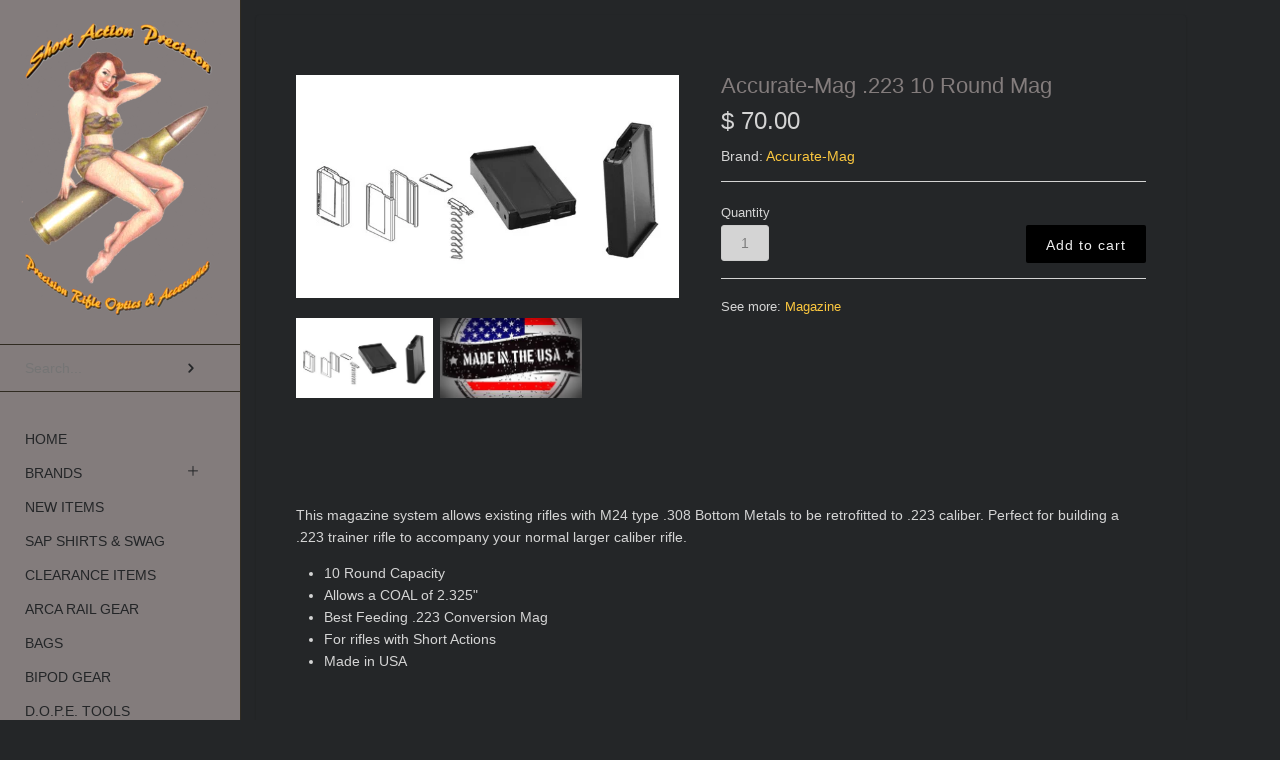

--- FILE ---
content_type: text/html; charset=utf-8
request_url: https://www.shortactionprecision.com/products/accurate-mag-223-10-round-mag
body_size: 14056
content:
<!doctype html>
<!--[if lt IE 7 ]> <html lang="en" class="no-js ie6"> <![endif]-->
<!--[if IE 7 ]>    <html lang="en" class="no-js ie7"> <![endif]-->
<!--[if IE 8 ]>    <html lang="en" class="no-js ie8"> <![endif]-->
<!--[if (gt IE 9)|!(IE)]><!--> <html lang="en" class="no-js"> <!--<![endif]-->
<head>
    <!-- Version 2.1.1 -->
    <meta charset="UTF-8">
    <meta http-equiv="X-UA-Compatible" content="IE=edge,chrome=1">
    <meta name="viewport"
        content="width=device-width,
                minimum-scale=1.0,
                maximum-scale=1.0,
                initial-scale=1.0,
                user-scalable=no" />
    
    <title>
      Accurate-Mag .223 10 Round Mag &ndash; Short Action Precision
    </title>
    
    <meta name="description" content="  This magazine system allows existing rifles with M24 type .308 Bottom Metals to be retrofitted to .223 caliber. Perfect for building a .223 trainer rifle to accompany your normal larger caliber rifle. 10 Round Capacity Allows a COAL of 2.325&quot; Best Feeding .223 Conversion Mag For rifles with Short Actions Made in USA" />
    
    <link rel="canonical" href="https://www.shortactionprecision.com/products/accurate-mag-223-10-round-mag" />
    
    
    <link rel="shortcut icon" type="image/x-icon" href="//www.shortactionprecision.com/cdn/shop/t/2/assets/favicon.ico?v=46827838515343657751408824833">
    
    
    
        
    <meta property="og:site_name" content="Short Action Precision" />
    
        <meta property="og:image" content="http://www.shortactionprecision.com/cdn/shop/products/223cal_medium.jpg?v=1494383855" />
        <meta property="og:description" content="" />
        <meta property="og:title" content="Accurate-Mag .223 10 Round Mag - Short Action Precision" />
        <meta property="og:type" content="product" />
        <meta property="og:url" content="https://www.shortactionprecision.com/products/accurate-mag-223-10-round-mag" />
    
    
    




<link href="//fonts.googleapis.com/css?family=Roboto+Condensed'+rel='stylesheet'+type='text/css'|" rel="stylesheet" type="text/css" />

  
    <script>window.performance && window.performance.mark && window.performance.mark('shopify.content_for_header.start');</script><meta id="shopify-digital-wallet" name="shopify-digital-wallet" content="/6288445/digital_wallets/dialog">
<link rel="alternate" type="application/json+oembed" href="https://www.shortactionprecision.com/products/accurate-mag-223-10-round-mag.oembed">
<script async="async" src="/checkouts/internal/preloads.js?locale=en-US"></script>
<script id="shopify-features" type="application/json">{"accessToken":"a83bccb9e78055f43797bf8048c57121","betas":["rich-media-storefront-analytics"],"domain":"www.shortactionprecision.com","predictiveSearch":true,"shopId":6288445,"locale":"en"}</script>
<script>var Shopify = Shopify || {};
Shopify.shop = "short-action-precision.myshopify.com";
Shopify.locale = "en";
Shopify.currency = {"active":"USD","rate":"1.0"};
Shopify.country = "US";
Shopify.theme = {"name":"Masonry","id":10265319,"schema_name":null,"schema_version":null,"theme_store_id":450,"role":"main"};
Shopify.theme.handle = "null";
Shopify.theme.style = {"id":null,"handle":null};
Shopify.cdnHost = "www.shortactionprecision.com/cdn";
Shopify.routes = Shopify.routes || {};
Shopify.routes.root = "/";</script>
<script type="module">!function(o){(o.Shopify=o.Shopify||{}).modules=!0}(window);</script>
<script>!function(o){function n(){var o=[];function n(){o.push(Array.prototype.slice.apply(arguments))}return n.q=o,n}var t=o.Shopify=o.Shopify||{};t.loadFeatures=n(),t.autoloadFeatures=n()}(window);</script>
<script id="shop-js-analytics" type="application/json">{"pageType":"product"}</script>
<script defer="defer" async type="module" src="//www.shortactionprecision.com/cdn/shopifycloud/shop-js/modules/v2/client.init-shop-cart-sync_IZsNAliE.en.esm.js"></script>
<script defer="defer" async type="module" src="//www.shortactionprecision.com/cdn/shopifycloud/shop-js/modules/v2/chunk.common_0OUaOowp.esm.js"></script>
<script type="module">
  await import("//www.shortactionprecision.com/cdn/shopifycloud/shop-js/modules/v2/client.init-shop-cart-sync_IZsNAliE.en.esm.js");
await import("//www.shortactionprecision.com/cdn/shopifycloud/shop-js/modules/v2/chunk.common_0OUaOowp.esm.js");

  window.Shopify.SignInWithShop?.initShopCartSync?.({"fedCMEnabled":true,"windoidEnabled":true});

</script>
<script>(function() {
  var isLoaded = false;
  function asyncLoad() {
    if (isLoaded) return;
    isLoaded = true;
    var urls = ["https:\/\/s1.staq-cdn.com\/grow\/api\/js\/6288445\/main.js?sId=6288445\u0026v=M11UZIDHA2T1NBELWKX46JNC\u0026shop=short-action-precision.myshopify.com"];
    for (var i = 0; i < urls.length; i++) {
      var s = document.createElement('script');
      s.type = 'text/javascript';
      s.async = true;
      s.src = urls[i];
      var x = document.getElementsByTagName('script')[0];
      x.parentNode.insertBefore(s, x);
    }
  };
  if(window.attachEvent) {
    window.attachEvent('onload', asyncLoad);
  } else {
    window.addEventListener('load', asyncLoad, false);
  }
})();</script>
<script id="__st">var __st={"a":6288445,"offset":-21600,"reqid":"189c6312-f81b-4dce-91a6-700cc47cc68b-1768544440","pageurl":"www.shortactionprecision.com\/products\/accurate-mag-223-10-round-mag","u":"f2ee5d6d9fb5","p":"product","rtyp":"product","rid":9588417932};</script>
<script>window.ShopifyPaypalV4VisibilityTracking = true;</script>
<script id="captcha-bootstrap">!function(){'use strict';const t='contact',e='account',n='new_comment',o=[[t,t],['blogs',n],['comments',n],[t,'customer']],c=[[e,'customer_login'],[e,'guest_login'],[e,'recover_customer_password'],[e,'create_customer']],r=t=>t.map((([t,e])=>`form[action*='/${t}']:not([data-nocaptcha='true']) input[name='form_type'][value='${e}']`)).join(','),a=t=>()=>t?[...document.querySelectorAll(t)].map((t=>t.form)):[];function s(){const t=[...o],e=r(t);return a(e)}const i='password',u='form_key',d=['recaptcha-v3-token','g-recaptcha-response','h-captcha-response',i],f=()=>{try{return window.sessionStorage}catch{return}},m='__shopify_v',_=t=>t.elements[u];function p(t,e,n=!1){try{const o=window.sessionStorage,c=JSON.parse(o.getItem(e)),{data:r}=function(t){const{data:e,action:n}=t;return t[m]||n?{data:e,action:n}:{data:t,action:n}}(c);for(const[e,n]of Object.entries(r))t.elements[e]&&(t.elements[e].value=n);n&&o.removeItem(e)}catch(o){console.error('form repopulation failed',{error:o})}}const l='form_type',E='cptcha';function T(t){t.dataset[E]=!0}const w=window,h=w.document,L='Shopify',v='ce_forms',y='captcha';let A=!1;((t,e)=>{const n=(g='f06e6c50-85a8-45c8-87d0-21a2b65856fe',I='https://cdn.shopify.com/shopifycloud/storefront-forms-hcaptcha/ce_storefront_forms_captcha_hcaptcha.v1.5.2.iife.js',D={infoText:'Protected by hCaptcha',privacyText:'Privacy',termsText:'Terms'},(t,e,n)=>{const o=w[L][v],c=o.bindForm;if(c)return c(t,g,e,D).then(n);var r;o.q.push([[t,g,e,D],n]),r=I,A||(h.body.append(Object.assign(h.createElement('script'),{id:'captcha-provider',async:!0,src:r})),A=!0)});var g,I,D;w[L]=w[L]||{},w[L][v]=w[L][v]||{},w[L][v].q=[],w[L][y]=w[L][y]||{},w[L][y].protect=function(t,e){n(t,void 0,e),T(t)},Object.freeze(w[L][y]),function(t,e,n,w,h,L){const[v,y,A,g]=function(t,e,n){const i=e?o:[],u=t?c:[],d=[...i,...u],f=r(d),m=r(i),_=r(d.filter((([t,e])=>n.includes(e))));return[a(f),a(m),a(_),s()]}(w,h,L),I=t=>{const e=t.target;return e instanceof HTMLFormElement?e:e&&e.form},D=t=>v().includes(t);t.addEventListener('submit',(t=>{const e=I(t);if(!e)return;const n=D(e)&&!e.dataset.hcaptchaBound&&!e.dataset.recaptchaBound,o=_(e),c=g().includes(e)&&(!o||!o.value);(n||c)&&t.preventDefault(),c&&!n&&(function(t){try{if(!f())return;!function(t){const e=f();if(!e)return;const n=_(t);if(!n)return;const o=n.value;o&&e.removeItem(o)}(t);const e=Array.from(Array(32),(()=>Math.random().toString(36)[2])).join('');!function(t,e){_(t)||t.append(Object.assign(document.createElement('input'),{type:'hidden',name:u})),t.elements[u].value=e}(t,e),function(t,e){const n=f();if(!n)return;const o=[...t.querySelectorAll(`input[type='${i}']`)].map((({name:t})=>t)),c=[...d,...o],r={};for(const[a,s]of new FormData(t).entries())c.includes(a)||(r[a]=s);n.setItem(e,JSON.stringify({[m]:1,action:t.action,data:r}))}(t,e)}catch(e){console.error('failed to persist form',e)}}(e),e.submit())}));const S=(t,e)=>{t&&!t.dataset[E]&&(n(t,e.some((e=>e===t))),T(t))};for(const o of['focusin','change'])t.addEventListener(o,(t=>{const e=I(t);D(e)&&S(e,y())}));const B=e.get('form_key'),M=e.get(l),P=B&&M;t.addEventListener('DOMContentLoaded',(()=>{const t=y();if(P)for(const e of t)e.elements[l].value===M&&p(e,B);[...new Set([...A(),...v().filter((t=>'true'===t.dataset.shopifyCaptcha))])].forEach((e=>S(e,t)))}))}(h,new URLSearchParams(w.location.search),n,t,e,['guest_login'])})(!0,!0)}();</script>
<script integrity="sha256-4kQ18oKyAcykRKYeNunJcIwy7WH5gtpwJnB7kiuLZ1E=" data-source-attribution="shopify.loadfeatures" defer="defer" src="//www.shortactionprecision.com/cdn/shopifycloud/storefront/assets/storefront/load_feature-a0a9edcb.js" crossorigin="anonymous"></script>
<script data-source-attribution="shopify.dynamic_checkout.dynamic.init">var Shopify=Shopify||{};Shopify.PaymentButton=Shopify.PaymentButton||{isStorefrontPortableWallets:!0,init:function(){window.Shopify.PaymentButton.init=function(){};var t=document.createElement("script");t.src="https://www.shortactionprecision.com/cdn/shopifycloud/portable-wallets/latest/portable-wallets.en.js",t.type="module",document.head.appendChild(t)}};
</script>
<script data-source-attribution="shopify.dynamic_checkout.buyer_consent">
  function portableWalletsHideBuyerConsent(e){var t=document.getElementById("shopify-buyer-consent"),n=document.getElementById("shopify-subscription-policy-button");t&&n&&(t.classList.add("hidden"),t.setAttribute("aria-hidden","true"),n.removeEventListener("click",e))}function portableWalletsShowBuyerConsent(e){var t=document.getElementById("shopify-buyer-consent"),n=document.getElementById("shopify-subscription-policy-button");t&&n&&(t.classList.remove("hidden"),t.removeAttribute("aria-hidden"),n.addEventListener("click",e))}window.Shopify?.PaymentButton&&(window.Shopify.PaymentButton.hideBuyerConsent=portableWalletsHideBuyerConsent,window.Shopify.PaymentButton.showBuyerConsent=portableWalletsShowBuyerConsent);
</script>
<script data-source-attribution="shopify.dynamic_checkout.cart.bootstrap">document.addEventListener("DOMContentLoaded",(function(){function t(){return document.querySelector("shopify-accelerated-checkout-cart, shopify-accelerated-checkout")}if(t())Shopify.PaymentButton.init();else{new MutationObserver((function(e,n){t()&&(Shopify.PaymentButton.init(),n.disconnect())})).observe(document.body,{childList:!0,subtree:!0})}}));
</script>
<link id="shopify-accelerated-checkout-styles" rel="stylesheet" media="screen" href="https://www.shortactionprecision.com/cdn/shopifycloud/portable-wallets/latest/accelerated-checkout-backwards-compat.css" crossorigin="anonymous">
<style id="shopify-accelerated-checkout-cart">
        #shopify-buyer-consent {
  margin-top: 1em;
  display: inline-block;
  width: 100%;
}

#shopify-buyer-consent.hidden {
  display: none;
}

#shopify-subscription-policy-button {
  background: none;
  border: none;
  padding: 0;
  text-decoration: underline;
  font-size: inherit;
  cursor: pointer;
}

#shopify-subscription-policy-button::before {
  box-shadow: none;
}

      </style>

<script>window.performance && window.performance.mark && window.performance.mark('shopify.content_for_header.end');</script>
    
    <link href="//www.shortactionprecision.com/cdn/shop/t/2/assets/pw-font.css?v=8509068516278647951696411136" rel="stylesheet" type="text/css" media="all" />
    <link href="//www.shortactionprecision.com/cdn/shop/t/2/assets/styles.css?v=99217605650232862351748955025" rel="stylesheet" type="text/css" media="all" />
    <link href="//www.shortactionprecision.com/cdn/shop/t/2/assets/flexslider.css?v=61065200519695408021408756970" rel="stylesheet" type="text/css" media="all" />
    <link href="//www.shortactionprecision.com/cdn/shop/t/2/assets/jquery.fancybox-1.3.4.css?v=122686105297789882461408756970" rel="stylesheet" type="text/css" media="all" />
    
    
    
    <script src="//www.shortactionprecision.com/cdn/shopifycloud/storefront/assets/themes_support/option_selection-b017cd28.js" type="text/javascript"></script>
    <script src="//ajax.googleapis.com/ajax/libs/jquery/1.8/jquery.min.js" type="text/javascript"></script>
    <script src="//www.shortactionprecision.com/cdn/shop/t/2/assets/jquery.masonry.min.js?v=163017865028718521601408756971" type="text/javascript"></script>
    <script src="//www.shortactionprecision.com/cdn/shop/t/2/assets/jquery.imagesloaded.min.js?v=53900790663041361741408756970" type="text/javascript"></script>
    <script src="//www.shortactionprecision.com/cdn/shop/t/2/assets/main.js?v=97010046433036643121408756976" type="text/javascript"></script>
    <script src="//www.shortactionprecision.com/cdn/shop/t/2/assets/jquery.flexslider-min.js?v=61727824838382291461408756970" type="text/javascript"></script>
    <script src="//www.shortactionprecision.com/cdn/shop/t/2/assets/jquery.fancybox-1.3.4.pack.js?v=67476058050457022951408756970" type="text/javascript"></script>

<link href="https://monorail-edge.shopifysvc.com" rel="dns-prefetch">
<script>(function(){if ("sendBeacon" in navigator && "performance" in window) {try {var session_token_from_headers = performance.getEntriesByType('navigation')[0].serverTiming.find(x => x.name == '_s').description;} catch {var session_token_from_headers = undefined;}var session_cookie_matches = document.cookie.match(/_shopify_s=([^;]*)/);var session_token_from_cookie = session_cookie_matches && session_cookie_matches.length === 2 ? session_cookie_matches[1] : "";var session_token = session_token_from_headers || session_token_from_cookie || "";function handle_abandonment_event(e) {var entries = performance.getEntries().filter(function(entry) {return /monorail-edge.shopifysvc.com/.test(entry.name);});if (!window.abandonment_tracked && entries.length === 0) {window.abandonment_tracked = true;var currentMs = Date.now();var navigation_start = performance.timing.navigationStart;var payload = {shop_id: 6288445,url: window.location.href,navigation_start,duration: currentMs - navigation_start,session_token,page_type: "product"};window.navigator.sendBeacon("https://monorail-edge.shopifysvc.com/v1/produce", JSON.stringify({schema_id: "online_store_buyer_site_abandonment/1.1",payload: payload,metadata: {event_created_at_ms: currentMs,event_sent_at_ms: currentMs}}));}}window.addEventListener('pagehide', handle_abandonment_event);}}());</script>
<script id="web-pixels-manager-setup">(function e(e,d,r,n,o){if(void 0===o&&(o={}),!Boolean(null===(a=null===(i=window.Shopify)||void 0===i?void 0:i.analytics)||void 0===a?void 0:a.replayQueue)){var i,a;window.Shopify=window.Shopify||{};var t=window.Shopify;t.analytics=t.analytics||{};var s=t.analytics;s.replayQueue=[],s.publish=function(e,d,r){return s.replayQueue.push([e,d,r]),!0};try{self.performance.mark("wpm:start")}catch(e){}var l=function(){var e={modern:/Edge?\/(1{2}[4-9]|1[2-9]\d|[2-9]\d{2}|\d{4,})\.\d+(\.\d+|)|Firefox\/(1{2}[4-9]|1[2-9]\d|[2-9]\d{2}|\d{4,})\.\d+(\.\d+|)|Chrom(ium|e)\/(9{2}|\d{3,})\.\d+(\.\d+|)|(Maci|X1{2}).+ Version\/(15\.\d+|(1[6-9]|[2-9]\d|\d{3,})\.\d+)([,.]\d+|)( \(\w+\)|)( Mobile\/\w+|) Safari\/|Chrome.+OPR\/(9{2}|\d{3,})\.\d+\.\d+|(CPU[ +]OS|iPhone[ +]OS|CPU[ +]iPhone|CPU IPhone OS|CPU iPad OS)[ +]+(15[._]\d+|(1[6-9]|[2-9]\d|\d{3,})[._]\d+)([._]\d+|)|Android:?[ /-](13[3-9]|1[4-9]\d|[2-9]\d{2}|\d{4,})(\.\d+|)(\.\d+|)|Android.+Firefox\/(13[5-9]|1[4-9]\d|[2-9]\d{2}|\d{4,})\.\d+(\.\d+|)|Android.+Chrom(ium|e)\/(13[3-9]|1[4-9]\d|[2-9]\d{2}|\d{4,})\.\d+(\.\d+|)|SamsungBrowser\/([2-9]\d|\d{3,})\.\d+/,legacy:/Edge?\/(1[6-9]|[2-9]\d|\d{3,})\.\d+(\.\d+|)|Firefox\/(5[4-9]|[6-9]\d|\d{3,})\.\d+(\.\d+|)|Chrom(ium|e)\/(5[1-9]|[6-9]\d|\d{3,})\.\d+(\.\d+|)([\d.]+$|.*Safari\/(?![\d.]+ Edge\/[\d.]+$))|(Maci|X1{2}).+ Version\/(10\.\d+|(1[1-9]|[2-9]\d|\d{3,})\.\d+)([,.]\d+|)( \(\w+\)|)( Mobile\/\w+|) Safari\/|Chrome.+OPR\/(3[89]|[4-9]\d|\d{3,})\.\d+\.\d+|(CPU[ +]OS|iPhone[ +]OS|CPU[ +]iPhone|CPU IPhone OS|CPU iPad OS)[ +]+(10[._]\d+|(1[1-9]|[2-9]\d|\d{3,})[._]\d+)([._]\d+|)|Android:?[ /-](13[3-9]|1[4-9]\d|[2-9]\d{2}|\d{4,})(\.\d+|)(\.\d+|)|Mobile Safari.+OPR\/([89]\d|\d{3,})\.\d+\.\d+|Android.+Firefox\/(13[5-9]|1[4-9]\d|[2-9]\d{2}|\d{4,})\.\d+(\.\d+|)|Android.+Chrom(ium|e)\/(13[3-9]|1[4-9]\d|[2-9]\d{2}|\d{4,})\.\d+(\.\d+|)|Android.+(UC? ?Browser|UCWEB|U3)[ /]?(15\.([5-9]|\d{2,})|(1[6-9]|[2-9]\d|\d{3,})\.\d+)\.\d+|SamsungBrowser\/(5\.\d+|([6-9]|\d{2,})\.\d+)|Android.+MQ{2}Browser\/(14(\.(9|\d{2,})|)|(1[5-9]|[2-9]\d|\d{3,})(\.\d+|))(\.\d+|)|K[Aa][Ii]OS\/(3\.\d+|([4-9]|\d{2,})\.\d+)(\.\d+|)/},d=e.modern,r=e.legacy,n=navigator.userAgent;return n.match(d)?"modern":n.match(r)?"legacy":"unknown"}(),u="modern"===l?"modern":"legacy",c=(null!=n?n:{modern:"",legacy:""})[u],f=function(e){return[e.baseUrl,"/wpm","/b",e.hashVersion,"modern"===e.buildTarget?"m":"l",".js"].join("")}({baseUrl:d,hashVersion:r,buildTarget:u}),m=function(e){var d=e.version,r=e.bundleTarget,n=e.surface,o=e.pageUrl,i=e.monorailEndpoint;return{emit:function(e){var a=e.status,t=e.errorMsg,s=(new Date).getTime(),l=JSON.stringify({metadata:{event_sent_at_ms:s},events:[{schema_id:"web_pixels_manager_load/3.1",payload:{version:d,bundle_target:r,page_url:o,status:a,surface:n,error_msg:t},metadata:{event_created_at_ms:s}}]});if(!i)return console&&console.warn&&console.warn("[Web Pixels Manager] No Monorail endpoint provided, skipping logging."),!1;try{return self.navigator.sendBeacon.bind(self.navigator)(i,l)}catch(e){}var u=new XMLHttpRequest;try{return u.open("POST",i,!0),u.setRequestHeader("Content-Type","text/plain"),u.send(l),!0}catch(e){return console&&console.warn&&console.warn("[Web Pixels Manager] Got an unhandled error while logging to Monorail."),!1}}}}({version:r,bundleTarget:l,surface:e.surface,pageUrl:self.location.href,monorailEndpoint:e.monorailEndpoint});try{o.browserTarget=l,function(e){var d=e.src,r=e.async,n=void 0===r||r,o=e.onload,i=e.onerror,a=e.sri,t=e.scriptDataAttributes,s=void 0===t?{}:t,l=document.createElement("script"),u=document.querySelector("head"),c=document.querySelector("body");if(l.async=n,l.src=d,a&&(l.integrity=a,l.crossOrigin="anonymous"),s)for(var f in s)if(Object.prototype.hasOwnProperty.call(s,f))try{l.dataset[f]=s[f]}catch(e){}if(o&&l.addEventListener("load",o),i&&l.addEventListener("error",i),u)u.appendChild(l);else{if(!c)throw new Error("Did not find a head or body element to append the script");c.appendChild(l)}}({src:f,async:!0,onload:function(){if(!function(){var e,d;return Boolean(null===(d=null===(e=window.Shopify)||void 0===e?void 0:e.analytics)||void 0===d?void 0:d.initialized)}()){var d=window.webPixelsManager.init(e)||void 0;if(d){var r=window.Shopify.analytics;r.replayQueue.forEach((function(e){var r=e[0],n=e[1],o=e[2];d.publishCustomEvent(r,n,o)})),r.replayQueue=[],r.publish=d.publishCustomEvent,r.visitor=d.visitor,r.initialized=!0}}},onerror:function(){return m.emit({status:"failed",errorMsg:"".concat(f," has failed to load")})},sri:function(e){var d=/^sha384-[A-Za-z0-9+/=]+$/;return"string"==typeof e&&d.test(e)}(c)?c:"",scriptDataAttributes:o}),m.emit({status:"loading"})}catch(e){m.emit({status:"failed",errorMsg:(null==e?void 0:e.message)||"Unknown error"})}}})({shopId: 6288445,storefrontBaseUrl: "https://www.shortactionprecision.com",extensionsBaseUrl: "https://extensions.shopifycdn.com/cdn/shopifycloud/web-pixels-manager",monorailEndpoint: "https://monorail-edge.shopifysvc.com/unstable/produce_batch",surface: "storefront-renderer",enabledBetaFlags: ["2dca8a86"],webPixelsConfigList: [{"id":"399802455","configuration":"{\"config\":\"{\\\"pixel_id\\\":\\\"G-R2V0J3PHHY\\\",\\\"gtag_events\\\":[{\\\"type\\\":\\\"purchase\\\",\\\"action_label\\\":\\\"G-R2V0J3PHHY\\\"},{\\\"type\\\":\\\"page_view\\\",\\\"action_label\\\":\\\"G-R2V0J3PHHY\\\"},{\\\"type\\\":\\\"view_item\\\",\\\"action_label\\\":\\\"G-R2V0J3PHHY\\\"},{\\\"type\\\":\\\"search\\\",\\\"action_label\\\":\\\"G-R2V0J3PHHY\\\"},{\\\"type\\\":\\\"add_to_cart\\\",\\\"action_label\\\":\\\"G-R2V0J3PHHY\\\"},{\\\"type\\\":\\\"begin_checkout\\\",\\\"action_label\\\":\\\"G-R2V0J3PHHY\\\"},{\\\"type\\\":\\\"add_payment_info\\\",\\\"action_label\\\":\\\"G-R2V0J3PHHY\\\"}],\\\"enable_monitoring_mode\\\":false}\"}","eventPayloadVersion":"v1","runtimeContext":"OPEN","scriptVersion":"b2a88bafab3e21179ed38636efcd8a93","type":"APP","apiClientId":1780363,"privacyPurposes":[],"dataSharingAdjustments":{"protectedCustomerApprovalScopes":["read_customer_address","read_customer_email","read_customer_name","read_customer_personal_data","read_customer_phone"]}},{"id":"shopify-app-pixel","configuration":"{}","eventPayloadVersion":"v1","runtimeContext":"STRICT","scriptVersion":"0450","apiClientId":"shopify-pixel","type":"APP","privacyPurposes":["ANALYTICS","MARKETING"]},{"id":"shopify-custom-pixel","eventPayloadVersion":"v1","runtimeContext":"LAX","scriptVersion":"0450","apiClientId":"shopify-pixel","type":"CUSTOM","privacyPurposes":["ANALYTICS","MARKETING"]}],isMerchantRequest: false,initData: {"shop":{"name":"Short Action Precision","paymentSettings":{"currencyCode":"USD"},"myshopifyDomain":"short-action-precision.myshopify.com","countryCode":"US","storefrontUrl":"https:\/\/www.shortactionprecision.com"},"customer":null,"cart":null,"checkout":null,"productVariants":[{"price":{"amount":70.0,"currencyCode":"USD"},"product":{"title":"Accurate-Mag .223 10 Round Mag","vendor":"Accurate-Mag","id":"9588417932","untranslatedTitle":"Accurate-Mag .223 10 Round Mag","url":"\/products\/accurate-mag-223-10-round-mag","type":"Magazine"},"id":"33618318860","image":{"src":"\/\/www.shortactionprecision.com\/cdn\/shop\/products\/223cal.jpg?v=1494383855"},"sku":"AccurateMag-10-223","title":"Default Title","untranslatedTitle":"Default Title"}],"purchasingCompany":null},},"https://www.shortactionprecision.com/cdn","fcfee988w5aeb613cpc8e4bc33m6693e112",{"modern":"","legacy":""},{"shopId":"6288445","storefrontBaseUrl":"https:\/\/www.shortactionprecision.com","extensionBaseUrl":"https:\/\/extensions.shopifycdn.com\/cdn\/shopifycloud\/web-pixels-manager","surface":"storefront-renderer","enabledBetaFlags":"[\"2dca8a86\"]","isMerchantRequest":"false","hashVersion":"fcfee988w5aeb613cpc8e4bc33m6693e112","publish":"custom","events":"[[\"page_viewed\",{}],[\"product_viewed\",{\"productVariant\":{\"price\":{\"amount\":70.0,\"currencyCode\":\"USD\"},\"product\":{\"title\":\"Accurate-Mag .223 10 Round Mag\",\"vendor\":\"Accurate-Mag\",\"id\":\"9588417932\",\"untranslatedTitle\":\"Accurate-Mag .223 10 Round Mag\",\"url\":\"\/products\/accurate-mag-223-10-round-mag\",\"type\":\"Magazine\"},\"id\":\"33618318860\",\"image\":{\"src\":\"\/\/www.shortactionprecision.com\/cdn\/shop\/products\/223cal.jpg?v=1494383855\"},\"sku\":\"AccurateMag-10-223\",\"title\":\"Default Title\",\"untranslatedTitle\":\"Default Title\"}}]]"});</script><script>
  window.ShopifyAnalytics = window.ShopifyAnalytics || {};
  window.ShopifyAnalytics.meta = window.ShopifyAnalytics.meta || {};
  window.ShopifyAnalytics.meta.currency = 'USD';
  var meta = {"product":{"id":9588417932,"gid":"gid:\/\/shopify\/Product\/9588417932","vendor":"Accurate-Mag","type":"Magazine","handle":"accurate-mag-223-10-round-mag","variants":[{"id":33618318860,"price":7000,"name":"Accurate-Mag .223 10 Round Mag","public_title":null,"sku":"AccurateMag-10-223"}],"remote":false},"page":{"pageType":"product","resourceType":"product","resourceId":9588417932,"requestId":"189c6312-f81b-4dce-91a6-700cc47cc68b-1768544440"}};
  for (var attr in meta) {
    window.ShopifyAnalytics.meta[attr] = meta[attr];
  }
</script>
<script class="analytics">
  (function () {
    var customDocumentWrite = function(content) {
      var jquery = null;

      if (window.jQuery) {
        jquery = window.jQuery;
      } else if (window.Checkout && window.Checkout.$) {
        jquery = window.Checkout.$;
      }

      if (jquery) {
        jquery('body').append(content);
      }
    };

    var hasLoggedConversion = function(token) {
      if (token) {
        return document.cookie.indexOf('loggedConversion=' + token) !== -1;
      }
      return false;
    }

    var setCookieIfConversion = function(token) {
      if (token) {
        var twoMonthsFromNow = new Date(Date.now());
        twoMonthsFromNow.setMonth(twoMonthsFromNow.getMonth() + 2);

        document.cookie = 'loggedConversion=' + token + '; expires=' + twoMonthsFromNow;
      }
    }

    var trekkie = window.ShopifyAnalytics.lib = window.trekkie = window.trekkie || [];
    if (trekkie.integrations) {
      return;
    }
    trekkie.methods = [
      'identify',
      'page',
      'ready',
      'track',
      'trackForm',
      'trackLink'
    ];
    trekkie.factory = function(method) {
      return function() {
        var args = Array.prototype.slice.call(arguments);
        args.unshift(method);
        trekkie.push(args);
        return trekkie;
      };
    };
    for (var i = 0; i < trekkie.methods.length; i++) {
      var key = trekkie.methods[i];
      trekkie[key] = trekkie.factory(key);
    }
    trekkie.load = function(config) {
      trekkie.config = config || {};
      trekkie.config.initialDocumentCookie = document.cookie;
      var first = document.getElementsByTagName('script')[0];
      var script = document.createElement('script');
      script.type = 'text/javascript';
      script.onerror = function(e) {
        var scriptFallback = document.createElement('script');
        scriptFallback.type = 'text/javascript';
        scriptFallback.onerror = function(error) {
                var Monorail = {
      produce: function produce(monorailDomain, schemaId, payload) {
        var currentMs = new Date().getTime();
        var event = {
          schema_id: schemaId,
          payload: payload,
          metadata: {
            event_created_at_ms: currentMs,
            event_sent_at_ms: currentMs
          }
        };
        return Monorail.sendRequest("https://" + monorailDomain + "/v1/produce", JSON.stringify(event));
      },
      sendRequest: function sendRequest(endpointUrl, payload) {
        // Try the sendBeacon API
        if (window && window.navigator && typeof window.navigator.sendBeacon === 'function' && typeof window.Blob === 'function' && !Monorail.isIos12()) {
          var blobData = new window.Blob([payload], {
            type: 'text/plain'
          });

          if (window.navigator.sendBeacon(endpointUrl, blobData)) {
            return true;
          } // sendBeacon was not successful

        } // XHR beacon

        var xhr = new XMLHttpRequest();

        try {
          xhr.open('POST', endpointUrl);
          xhr.setRequestHeader('Content-Type', 'text/plain');
          xhr.send(payload);
        } catch (e) {
          console.log(e);
        }

        return false;
      },
      isIos12: function isIos12() {
        return window.navigator.userAgent.lastIndexOf('iPhone; CPU iPhone OS 12_') !== -1 || window.navigator.userAgent.lastIndexOf('iPad; CPU OS 12_') !== -1;
      }
    };
    Monorail.produce('monorail-edge.shopifysvc.com',
      'trekkie_storefront_load_errors/1.1',
      {shop_id: 6288445,
      theme_id: 10265319,
      app_name: "storefront",
      context_url: window.location.href,
      source_url: "//www.shortactionprecision.com/cdn/s/trekkie.storefront.cd680fe47e6c39ca5d5df5f0a32d569bc48c0f27.min.js"});

        };
        scriptFallback.async = true;
        scriptFallback.src = '//www.shortactionprecision.com/cdn/s/trekkie.storefront.cd680fe47e6c39ca5d5df5f0a32d569bc48c0f27.min.js';
        first.parentNode.insertBefore(scriptFallback, first);
      };
      script.async = true;
      script.src = '//www.shortactionprecision.com/cdn/s/trekkie.storefront.cd680fe47e6c39ca5d5df5f0a32d569bc48c0f27.min.js';
      first.parentNode.insertBefore(script, first);
    };
    trekkie.load(
      {"Trekkie":{"appName":"storefront","development":false,"defaultAttributes":{"shopId":6288445,"isMerchantRequest":null,"themeId":10265319,"themeCityHash":"14938033576841926707","contentLanguage":"en","currency":"USD","eventMetadataId":"3d268672-a60e-4689-b025-4b8c9d69757a"},"isServerSideCookieWritingEnabled":true,"monorailRegion":"shop_domain","enabledBetaFlags":["65f19447"]},"Session Attribution":{},"S2S":{"facebookCapiEnabled":false,"source":"trekkie-storefront-renderer","apiClientId":580111}}
    );

    var loaded = false;
    trekkie.ready(function() {
      if (loaded) return;
      loaded = true;

      window.ShopifyAnalytics.lib = window.trekkie;

      var originalDocumentWrite = document.write;
      document.write = customDocumentWrite;
      try { window.ShopifyAnalytics.merchantGoogleAnalytics.call(this); } catch(error) {};
      document.write = originalDocumentWrite;

      window.ShopifyAnalytics.lib.page(null,{"pageType":"product","resourceType":"product","resourceId":9588417932,"requestId":"189c6312-f81b-4dce-91a6-700cc47cc68b-1768544440","shopifyEmitted":true});

      var match = window.location.pathname.match(/checkouts\/(.+)\/(thank_you|post_purchase)/)
      var token = match? match[1]: undefined;
      if (!hasLoggedConversion(token)) {
        setCookieIfConversion(token);
        window.ShopifyAnalytics.lib.track("Viewed Product",{"currency":"USD","variantId":33618318860,"productId":9588417932,"productGid":"gid:\/\/shopify\/Product\/9588417932","name":"Accurate-Mag .223 10 Round Mag","price":"70.00","sku":"AccurateMag-10-223","brand":"Accurate-Mag","variant":null,"category":"Magazine","nonInteraction":true,"remote":false},undefined,undefined,{"shopifyEmitted":true});
      window.ShopifyAnalytics.lib.track("monorail:\/\/trekkie_storefront_viewed_product\/1.1",{"currency":"USD","variantId":33618318860,"productId":9588417932,"productGid":"gid:\/\/shopify\/Product\/9588417932","name":"Accurate-Mag .223 10 Round Mag","price":"70.00","sku":"AccurateMag-10-223","brand":"Accurate-Mag","variant":null,"category":"Magazine","nonInteraction":true,"remote":false,"referer":"https:\/\/www.shortactionprecision.com\/products\/accurate-mag-223-10-round-mag"});
      }
    });


        var eventsListenerScript = document.createElement('script');
        eventsListenerScript.async = true;
        eventsListenerScript.src = "//www.shortactionprecision.com/cdn/shopifycloud/storefront/assets/shop_events_listener-3da45d37.js";
        document.getElementsByTagName('head')[0].appendChild(eventsListenerScript);

})();</script>
  <script>
  if (!window.ga || (window.ga && typeof window.ga !== 'function')) {
    window.ga = function ga() {
      (window.ga.q = window.ga.q || []).push(arguments);
      if (window.Shopify && window.Shopify.analytics && typeof window.Shopify.analytics.publish === 'function') {
        window.Shopify.analytics.publish("ga_stub_called", {}, {sendTo: "google_osp_migration"});
      }
      console.error("Shopify's Google Analytics stub called with:", Array.from(arguments), "\nSee https://help.shopify.com/manual/promoting-marketing/pixels/pixel-migration#google for more information.");
    };
    if (window.Shopify && window.Shopify.analytics && typeof window.Shopify.analytics.publish === 'function') {
      window.Shopify.analytics.publish("ga_stub_initialized", {}, {sendTo: "google_osp_migration"});
    }
  }
</script>
<script
  defer
  src="https://www.shortactionprecision.com/cdn/shopifycloud/perf-kit/shopify-perf-kit-3.0.3.min.js"
  data-application="storefront-renderer"
  data-shop-id="6288445"
  data-render-region="gcp-us-central1"
  data-page-type="product"
  data-theme-instance-id="10265319"
  data-theme-name=""
  data-theme-version=""
  data-monorail-region="shop_domain"
  data-resource-timing-sampling-rate="10"
  data-shs="true"
  data-shs-beacon="true"
  data-shs-export-with-fetch="true"
  data-shs-logs-sample-rate="1"
  data-shs-beacon-endpoint="https://www.shortactionprecision.com/api/collect"
></script>
</head>

<body class="template-product">
<!--[if IE 8]>
<link href="//www.shortactionprecision.com/cdn/shop/t/2/assets/ie8.css?v=148784010481261531481696411136" rel="stylesheet" type="text/css" media="all" />
<![endif]-->
  
    
    <div class="bodywrap cf">
        <div id="navbar">        
            <div id="navpanel">
                <div id="shoplogo"><a href="/" title="Short Action Precision">
                
                    <img src="//www.shortactionprecision.com/cdn/shop/t/2/assets/logo.png?v=43033855788200884471408888795" alt="Short Action Precision" />
                
                </a></div>
                
                
                
                
                <div class="cartsummary">
                    
                </div>
                
                
                <div class="searchnavwrap panelinputblock">
                    <div class="search panelinputinner">
                        <form action="/search" method="get">
                          <input type="text" class="text" name="q" placeholder="Search..."/>
                          <button type="submit" class="coolbutton"><span class="icon-arrow3-right"></span></button>
                        </form>
                    </div>
                    
                    <button data-target=".mainnav > ul" data-speed="200" class="btn-opts togglebutton" type="button"><span class="icon-bar"></span><span class="icon-bar"></span><span class="icon-bar"></span></button>
                </div>
                
                <div class="mainnav">
                    
                    
                    <ul>
                    
                        <li class="first only active">
                            

<ul class="tier1">

    
    
    
    
    
    



    
    
    <li class="">
        
        
            <a class="tier1title" href="/">HOME</a>
        
    </li>

    
    
    
    
    
    



    
    
    <li class="">
        
        
            <a class="tier1title" href="/pages/brands">BRANDS</a>
            <button class="coolbutton"><span class="icon-plus"></span></button>
            
        
            
        	<ul class="tier2">
                
                    
                    
                    
                    
                    



                    
    			    <li class="">
                        
                            <a href="/collections/accuracy-driven">Accuracy Driven</a>
                        
                    </li>
                
                    
                    
                    
                    
                    



                    
    			    <li class="">
                        
                            <a href="/collections/accuracy-intl">ACCURACY INTL.</a>
                        
                    </li>
                
                    
                    
                    
                    
                    



                    
    			    <li class="">
                        
                            <a href="/collections/accurate-mag">Accurate-Mag</a>
                        
                    </li>
                
                    
                    
                    
                    
                    



                    
    			    <li class="">
                        
                            <a href="/collections/altus-shooting-solutions-gear">Altus Shooting Solutions</a>
                        
                    </li>
                
                    
                    
                    
                    
                    



                    
    			    <li class="">
                        
                            <a href="/collections/american-defense-mfg">American Defense Mfg</a>
                        
                    </li>
                
                    
                    
                    
                    
                    



                    
    			    <li class="">
                        
                            <a href="/collections/arc">AMERICAN RIFLE CO.</a>
                        
                    </li>
                
                    
                    
                    
                    
                    



                    
    			    <li class="">
                        
                            <a href="/collections/apa">APA</a>
                        
                    </li>
                
                    
                    
                    
                    
                    



                    
    			    <li class="">
                        
                            <a href="/collections/area-419">AREA 419</a>
                        
                    </li>
                
                    
                    
                    
                    
                    



                    
    			    <li class="">
                        
                            <a href="/collections/badger-ordinance">BADGER ORDNANCE</a>
                        
                    </li>
                
                    
                    
                    
                    
                    



                    
    			    <li class="">
                        
                            <a href="/collections/bixn-andy-triggers">Bix'N Andy Triggers</a>
                        
                    </li>
                
                    
                    
                    
                    
                    



                    
    			    <li class="">
                        
                            <a href="/collections/b-t-industries">B&T Atlas Bipods</a>
                        
                    </li>
                
                    
                    
                    
                    
                    



                    
    			    <li class="">
                        
                            <a href="/collections/brandt-built">BRANDT BUILT</a>
                        
                    </li>
                
                    
                    
                    
                    
                    



                    
    			    <li class="">
                        
                            <a href="/collections/cbp">CBP PRECISION</a>
                        
                    </li>
                
                    
                    
                    
                    
                    



                    
    			    <li class="">
                        
                            <a href="/collections/dependabilt">DEPENDABILT</a>
                        
                    </li>
                
                    
                    
                    
                    
                    



                    
    			    <li class="">
                        
                            <a href="/collections/d-o-techne">D.O. Techne</a>
                        
                    </li>
                
                    
                    
                    
                    
                    



                    
    			    <li class="">
                        
                            <a href="/collections/fix-it-sticks">Fix It Sticks</a>
                        
                    </li>
                
                    
                    
                    
                    
                    



                    
    			    <li class="">
                        
                            <a href="/collections/garmin">GARMIN</a>
                        
                    </li>
                
                    
                    
                    
                    
                    



                    
    			    <li class="">
                        
                            <a href="/collections/geoballistics">GeoBallistics</a>
                        
                    </li>
                
                    
                    
                    
                    
                    



                    
    			    <li class="">
                        
                            <a href="/collections/gray-ops-cnc">Gray Ops CNC</a>
                        
                    </li>
                
                    
                    
                    
                    
                    



                    
    			    <li class="">
                        
                            <a href="/collections/grovtec">GROVTEC</a>
                        
                    </li>
                
                    
                    
                    
                    
                    



                    
    			    <li class="">
                        
                            <a href="/collections/harris-bipods">HARRIS BIPODS</a>
                        
                    </li>
                
                    
                    
                    
                    
                    



                    
    			    <li class="">
                        
                            <a href="/collections/hawk-hill-custom">HAWK HILL</a>
                        
                    </li>
                
                    
                    
                    
                    
                    



                    
    			    <li class="">
                        
                            <a href="/collections/henderson-precision">Henderson Precision</a>
                        
                    </li>
                
                    
                    
                    
                    
                    



                    
    			    <li class="">
                        
                            <a href="/collections/high-speed-gear">HIGH SPEED GEAR</a>
                        
                    </li>
                
                    
                    
                    
                    
                    



                    
    			    <li class="">
                        
                            <a href="/collections/hrd-gear">HRD GEAR</a>
                        
                    </li>
                
                    
                    
                    
                    
                    



                    
    			    <li class="">
                        
                            <a href="/collections/itw-nexus">ITW Nexus</a>
                        
                    </li>
                
                    
                    
                    
                    
                    



                    
    			    <li class="">
                        
                            <a href="/collections/kestrel-pocket-weather-meters">KESTREL METERS</a>
                        
                    </li>
                
                    
                    
                    
                    
                    



                    
    			    <li class="">
                        
                            <a href="/collections/kinetic-security-solutions">Kinetic Barrel Tuners</a>
                        
                    </li>
                
                    
                    
                    
                    
                    



                    
    			    <li class="">
                        
                            <a href="/collections/longe-range-arms">Long Range Arms</a>
                        
                    </li>
                
                    
                    
                    
                    
                    



                    
    			    <li class="">
                        
                            <a href="/collections/magnetospeed">MAGNETOSPEED</a>
                        
                    </li>
                
                    
                    
                    
                    
                    



                    
    			    <li class="">
                        
                            <a href="/collections/maxpedition">MAXPEDITION</a>
                        
                    </li>
                
                    
                    
                    
                    
                    



                    
    			    <li class="">
                        
                            <a href="/collections/mdt">MDT</a>
                        
                    </li>
                
                    
                    
                    
                    
                    



                    
    			    <li class="">
                        
                            <a href="/collections/misc">MISC</a>
                        
                    </li>
                
                    
                    
                    
                    
                    



                    
    			    <li class="">
                        
                            <a href="/collections/primary-adaptive-shooting-solutions">PASS</a>
                        
                    </li>
                
                    
                    
                    
                    
                    



                    
    			    <li class="">
                        
                            <a href="/collections/primal-rights">PRIMAL RIGHTS</a>
                        
                    </li>
                
                    
                    
                    
                    
                    



                    
    			    <li class="">
                        
                            <a href="/collections/rebel-rooster-bag-wax">REBEL ROOSTER</a>
                        
                    </li>
                
                    
                    
                    
                    
                    



                    
    			    <li class="">
                        
                            <a href="/collections/red-tac-gear">RED TAC GEAR</a>
                        
                    </li>
                
                    
                    
                    
                    
                    



                    
    			    <li class="">
                        
                            <a href="/collections/rifles-only">RIFLES ONLY </a>
                        
                    </li>
                
                    
                    
                    
                    
                    



                    
    			    <li class="">
                        
                            <a href="/collections/short-action-precision">SHORT ACTION PRECISION</a>
                        
                    </li>
                
                    
                    
                    
                    
                    



                    
    			    <li class="">
                        
                            <a href="/collections/sidewinder-industries">SIDEWINDER</a>
                        
                    </li>
                
                    
                    
                    
                    
                    



                    
    			    <li class="">
                        
                            <a href="/collections/spuhr-scope-mounts">SPUHR</a>
                        
                    </li>
                
                    
                    
                    
                    
                    



                    
    			    <li class="">
                        
                            <a href="/collections/storm-tactical">STORM TACTICAL</a>
                        
                    </li>
                
                    
                    
                    
                    
                    



                    
    			    <li class="">
                        
                            <a href="/collections/sunrise-tactical-gear">Sunrise Tactical Gear</a>
                        
                    </li>
                
                    
                    
                    
                    
                    



                    
    			    <li class="">
                        
                            <a href="/collections/triggertech">TriggerTech</a>
                        
                    </li>
                
                    
                    
                    
                    
                    



                    
    			    <li class="">
                        
                            <a href="/collections/victor-co">VICTOR COMPANY</a>
                        
                    </li>
                
                    
                    
                    
                    
                    



                    
    			    <li class="">
                        
                            <a href="/collections/vortex-optics">VORTEX OPTICS</a>
                        
                    </li>
                
                    
                    
                    
                    
                    



                    
    			    <li class="">
                        
                            <a href="/collections/wiebad">WIEBAD</a>
                        
                    </li>
                
                    
                    
                    
                    
                    



                    
    			    <li class="">
                        
                            <a href="/collections/without-warning">WITHOUT WARNING</a>
                        
                    </li>
                
    		</ul>
        
    
        
    </li>

    
    
    
    
    
    



    
    
    <li class="">
        
        
            <a class="tier1title" href="/collections/new-products-1">NEW ITEMS</a>
        
    </li>

    
    
    
    
    
    



    
    
    <li class="">
        
        
            <a class="tier1title" href="/collections/sap-gear">SAP SHIRTS & SWAG</a>
        
    </li>

    
    
    
    
    
    



    
    
    <li class="">
        
        
            <a class="tier1title" href="/collections/clearance-items">CLEARANCE ITEMS</a>
        
    </li>

    
    
    
    
    
    



    
    
    <li class="">
        
        
            <a class="tier1title" href="/collections/arca-pic-rails">ARCA RAIL GEAR</a>
        
    </li>

    
    
    
    
    
    



    
    
    <li class="">
        
        
            <a class="tier1title" href="/collections/bags">BAGS</a>
        
    </li>

    
    
    
    
    
    



    
    
    <li class="">
        
        
            <a class="tier1title" href="/collections/bipods-and-accessories">BIPOD GEAR</a>
        
    </li>

    
    
    
    
    
    



    
    
    <li class="">
        
        
            <a class="tier1title" href="/collections/d-o-p-e-tools">D.O.P.E. TOOLS</a>
        
    </li>

    
    
    
    
    
    



    
    
    <li class="">
        
        
            <a class="tier1title" href="/collections/levels-and-angle-indicators">LEVELS AND ANGLE INDICATORS</a>
        
    </li>

    
    
    
    
    
    



    
    
    <li class="">
        
        
            <a class="tier1title" href="/collections/mags-metal">MAGS & MAG GEAR</a>
        
    </li>

    
    
    
    
    
    



    
    
    <li class="">
        
        
            <a class="tier1title" href="/collections/muzzle-brakes">MUZZLE BRAKES</a>
        
    </li>

    
    
    
    
    
    



    
    
    <li class="">
        
        
            <a class="tier1title" href="/collections/picatinny-rails-and-hardware">PICATINNY GEAR</a>
        
    </li>

    
    
    
    
    
    



    
    
    <li class="">
        
        
            <a class="tier1title" href="/collections/bases-and-rings">RINGS & BASES</a>
        
    </li>

    
    
    
    
    
    



    
    
    <li class="">
        
        
            <a class="tier1title" href="/collections/slings-and-gear">SLING GEAR</a>
        
    </li>

    
    
    
    
    
    



    
    
    <li class="">
        
        
            <a class="tier1title" href="/collections/22-long-range-accessories">.22 SPECIFIC GEAR</a>
        
    </li>

    
    
    
    
    
    



    
    
    <li class="">
        
        
            <a class="tier1title" href="/products/gift-card">GIFT CARDS</a>
        
    </li>

    
    
    
    
    
    



    
    
    <li class="">
        
        
            <a class="tier1title" href="/pages/s-a-p-in-the-field">S.A.P. IN THE FIELD</a>
        
    </li>

    
    
    
    
    
    



    
    
    <li class="">
        
        
            <a class="tier1title" href="/pages/international-sap-dealers">SAP INTERNATIONAL DEALERS</a>
        
    </li>

    
    
    
    
    
    



    
    
    <li class="">
        
        
            <a class="tier1title" href="/pages/f-a-q-s">F.A.Q.'s</a>
        
    </li>

    
    
    
    
    
    



    
    
    <li class="">
        
        
            <a class="tier1title" href="/pages/policies">POLICIES</a>
        
    </li>

    
    
    
    
    
    



    
    
    <li class="">
        
        
            <a class="tier1title" href="/pages/about-us">ABOUT US</a>
        
    </li>

    
    
    
    
    
    



    
    
    <li class="">
        
        
            <a class="tier1title" href="mailto:info@shortactionprecision.com">EMAIL</a>
        
    </li>

</ul>
                        </li>
                    
                    </ul>
                </div>
                
                <div class="footer desktop-only">
                    
<div class="account-links">
  
  <a href="/account/login" id="customer_login_link">Account login &rarr;</a>
  
</div>





<div class="social-links infooter">
  
  
  <a title="Facebook" class="facebook" target="_blank" href="https://www.facebook.com/ShortActionPrecision"><i class="icon-facebook"></i><span>Facebook</span></a>
  
  
  
  
  <a title="Youtube" class="youtube" target="_blank" href="https://www.youtube.com/channel/UC7p_DQoBGuM5Wh37sKlzqvQ"><i class="icon-youtube"></i><span>YouTube</span></a>
  
  
  
  <a title="Instagram" class="instagram" target="_blank" href="http://instagram.com/shortactionprecision"><i class="icon-instagram"></i><span>Instagram</span></a>
  
  
  
  
</div><!-- .social-links -->


<div class="copy">
    
    <p class="custom">"Short on Prices, <br>
Not on Service!"<br><br><a href="http://www.shopify.com/?utm_source=secure&amp;utm_medium=shop" title="This online store is secured by Shopify" target="_blank"><img src="//cdn.shopify.com/s/images/badges/shopify-secure-badge-dark-shadow.png" alt="Shopify secure badge" /></a></p>
    
    
    
    
</div>







<ul class="payment-methods">
  
  
  
  
  
  
  
  
  
  
</ul>

                </div>
            </div>
        </div>
        <div id="content">
          
<div class="block text padded" itemscope itemtype="http://data-vocabulary.org/Product">
    <meta itemprop="url" content="https://www.shortactionprecision.com/products/accurate-mag-223-10-round-mag" />
    <meta itemprop="image" content="//www.shortactionprecision.com/cdn/shop/products/223cal_grande.jpg?v=1494383855" />
  
    <div id="crumbregion" class="padded">
        
        <div class="crumbs desktop-only">
            
        </div>
    </div>
    
    <div class="padded cf">
        <div id="product-gallery" class="lb">
          <div class="main-image">
            <a href="//www.shortactionprecision.com/cdn/shop/products/223cal.jpg?v=1494383855" title="Accurate-Mag .223 10 Round Mag" data-index="0">
              <img src="//www.shortactionprecision.com/cdn/shop/products/223cal_grande.jpg?v=1494383855" alt="Accurate-Mag .223 10 Round Mag"/>
            </a>
          </div>
          
          
          <ul id="thumbs" class="cf">
            
            <li class="first">
              <a class="gallery" href="//www.shortactionprecision.com/cdn/shop/products/223cal.jpg?v=1494383855" title="Accurate-Mag .223 10 Round Mag" data-index="0">
                <img src="//www.shortactionprecision.com/cdn/shop/products/223cal_grande.jpg?v=1494383855" alt="Accurate-Mag .223 10 Round Mag" />
              </a>
            </li>
            
            <li >
              <a class="gallery" href="//www.shortactionprecision.com/cdn/shop/products/MadeInUSA_grande_e1c604aa-da0e-4ffb-8a77-6dcfd647a4d8.jpg?v=1486156639" title="Accurate-Mag .223 10 Round Mag" data-index="1">
                <img src="//www.shortactionprecision.com/cdn/shop/products/MadeInUSA_grande_e1c604aa-da0e-4ffb-8a77-6dcfd647a4d8_grande.jpg?v=1486156639" alt="Accurate-Mag .223 10 Round Mag" />
              </a>
            </li>
            
          </ul>
          
        </div><!-- /#product-gallery -->
        
        <div id="product-info">
            <div class="inner">
                





                <div class="majorinfo ">
                    
                    
                    <h1 class="product-title" itemprop="name">Accurate-Mag .223 10 Round Mag</h1>
                    
                    <div class="pricearea" itemprop="offerDetails" itemscope itemtype="http://data-vocabulary.org/Offer">
                        
                        <span class="price" itemprop="price">$ 70.00</span>
                        <meta itemprop="currency" content="USD" />
                    </div>
                
                  
                  
                  
                  <p>Brand: <span itemprop="brand"><a href="/collections/accurate-mag" title="">Accurate-Mag</a></span></p>
                
                </div>
                
                <form id="product-form" class="form" action="/cart/add" method="post" enctype="multipart/form-data">
                  <div class="productoptions section">
                    
                          
                          <input type="hidden" name="id" value="33618318860" />
                        
                        
                        <div>
                            <label for="quantity">Quantity</label>
                            <div class="quantadd">
                                <input id="quantity" name="quantity" value="1" size="2" />
                                <input type="submit" name="add" id="add-to-cart" value="Add to cart" />
                            </div>
                        </div>
                    </div><!-- /.options -->
                </form>
                
            
                
                
                
                <div class="morelinks section">
                  
                  <div class="contentsection">See more: <a href="/collections/types?q=Magazine" title="Magazine">Magazine</a></div>
                  
                  
                  
                  
                    
                    
                  
                </div><!-- /.morelinks -->
                
                
              <!--  
<div class="social row">
    <span class="label"></span>
    
    
    <div class="socitem plusonecont">
        <g:plusone size="medium" annotation="none"></g:plusone>
        <script type="text/javascript" src="https://apis.google.com/js/plusone.js"></script>
    </div>
    
    
    
    
    <div class="socitem facebookcont">
        <div class="fb-like" data-send="false" data-layout="button_count" data-width="80" data-show-faces="false"></div>
        <div id="fb-root"></div>
        <script>(function(d, s, id) {
        var js, fjs = d.getElementsByTagName(s)[0];
        if (d.getElementById(id)) return;
        js = d.createElement(s); js.id = id;
        js.src = "//connect.facebook.net/en_GB/all.js#xfbml=1&status=0";
        fjs.parentNode.insertBefore(js, fjs);
        }(document, 'script', 'facebook-jssdk'));</script>
    </div>
    
</div>
 -->
            </div>
        </div><!-- /#product-info -->
    </div><!-- /.padded -->
    
    
        
        
            <div class="descriptionunder padded" itemprop="description">
                <p> </p>
<p><span>This magazine system allows existing rifles with M24 type .308 Bottom Metals to be retrofitted to .223 caliber. Perfect for building a .223 trainer rifle to accompany your normal larger caliber rifle.</span></p>
<ul>
<li>10 Round Capacity</li>
<li>Allows a COAL of 2.325"</li>
<li>Best Feeding .223 Conversion Mag</li>
<li>For rifles with Short Actions</li>
<li>Made in USA</li>
</ul>
            </div>
        
    
    
    
    
    
    
    <div id="related-products" class="cf">
        <h2 class="majortitle">Related Products</h2>
        <div class="blocklayout">
            
                
          		
                
                
                
                
                
                
                    
                        
                            
                            
                            


















<div class="block product size-medium initially-hidden">
    <div class="main">
      <a class="img-link" href="/collections/mags-metal/products/accurate-mag-308-10-round-regular-mag" title="Accurate-Mag .308 10 Round Regular Mag">
        
        <img src="//www.shortactionprecision.com/cdn/shop/products/308winchester_3a31032c-cac7-4b38-b2ab-1ce4cdc93252_large.jpg?v=1496947209" alt="Accurate-Mag .308 10 Round Regular Mag" />
      </a>
      
      
    </div>
    
    
    <div class="sub">
        <div><a class="title" href="/collections/mags-metal/products/accurate-mag-308-10-round-regular-mag">Accurate-Mag .308 10 Round Regular Mag</a></div>
        <div class="pricearea">
            
            
            <span class="price">$ 70.00</span>
        </div>
	  </div>
  
  
  
</div>
                        
                    
                        
                            
                            
                            


















<div class="block product size-medium initially-hidden">
    <div class="main">
      <a class="img-link" href="/collections/mags-metal/products/accurate-mag-308-10-round-long-mag" title="Accurate-Mag .308 10 Round Long Mag">
        
        <img src="//www.shortactionprecision.com/cdn/shop/products/308winchester_large.jpg?v=1494383877" alt="Accurate-Mag .308 10 Round Long Mag" />
      </a>
      
      
    </div>
    
    
    <div class="sub">
        <div><a class="title" href="/collections/mags-metal/products/accurate-mag-308-10-round-long-mag">Accurate-Mag .308 10 Round Long Mag</a></div>
        <div class="pricearea">
            
            
            <span class="price">$ 70.00</span>
        </div>
	  </div>
  
  
  
</div>
                        
                    
                        
                            
                            
                            


















<div class="block product size-medium initially-hidden">
    <div class="main">
      <a class="img-link" href="/collections/mags-metal/products/accurate-mag-308-5-round-regular-mag" title="Accurate-Mag .308 5 Round Regular Mag">
        
        <img src="//www.shortactionprecision.com/cdn/shop/products/308winchester_0f380121-7d70-435b-8318-c0f47c36d336_large.jpg?v=1489779067" alt="Accurate-Mag .308 5 Round Regular Mag" />
      </a>
      
      
    </div>
    
    
    <div class="sub">
        <div><a class="title" href="/collections/mags-metal/products/accurate-mag-308-5-round-regular-mag">Accurate-Mag .308 5 Round Regular Mag</a></div>
        <div class="pricearea">
            
            
            <span class="price">$ 64.00</span>
        </div>
	  </div>
  
  
  
</div>
                        
                    
                        
                            
                            
                            


















<div class="block product size-medium initially-hidden">
    <div class="main">
      <a class="img-link" href="/collections/mags-metal/products/accurate-mag-308-5-round-long-mag" title="Accurate-Mag .308 5 Round Long Mag">
        
        <img src="//www.shortactionprecision.com/cdn/shop/products/308winchester_a724f0ef-b856-4298-8c13-a90cd16a677e_large.jpg?v=1494383905" alt="Accurate-Mag .308 5 Round Long Mag" />
      </a>
      
      
    </div>
    
    
    <div class="sub">
        <div><a class="title" href="/collections/mags-metal/products/accurate-mag-308-5-round-long-mag">Accurate-Mag .308 5 Round Long Mag</a></div>
        <div class="pricearea">
            
            
            <span class="price">$ 64.00</span>
        </div>
	  </div>
  
  
  
</div>
                        
                    
                        
                    
                        
                            
                            
                            


















<div class="block product size-medium initially-hidden">
    <div class="main">
      <a class="img-link" href="/collections/mags-metal/products/aics-10-round-magazine-308" title="AI 10 Round Magazine .308">
        
        <img src="//www.shortactionprecision.com/cdn/shop/products/IMG_3535_large.jpeg?v=1409338276" alt="AI 10 Round Magazine .308" />
      </a>
      
      
    </div>
    
    
    <div class="sub">
        <div><a class="title" href="/collections/mags-metal/products/aics-10-round-magazine-308">AI 10 Round Magazine .308</a></div>
        <div class="pricearea">
            
            
            <span class="price">$ 69.99</span>
        </div>
	  </div>
  
  
  
</div>
                        
                    
                        
                            
                            
                            


















<div class="block product size-medium initially-hidden">
    <div class="main">
      <a class="img-link" href="/collections/mags-metal/products/aics-5-round-magazine-308" title="AI 5 Round Magazine .308">
        
        <img src="//www.shortactionprecision.com/cdn/shop/products/IMG_3536_large.jpeg?v=1409338306" alt="AI 5 Round Magazine .308" />
      </a>
      
      
    </div>
    
    
    <div class="sub">
        <div><a class="title" href="/collections/mags-metal/products/aics-5-round-magazine-308">AI 5 Round Magazine .308</a></div>
        <div class="pricearea">
            
            
            <span class="price">$ 64.99</span>
        </div>
	  </div>
  
  
  
</div>
                        
                    
                
            
        </div>
    </div>
    
</div><!-- /.block -->
        </div>
    </div>
    
    <div id="mobilefooter" class="footer mobile-only">
        
<div class="account-links">
  
  <a href="/account/login" id="customer_login_link">Account login &rarr;</a>
  
</div>





<div class="social-links infooter">
  
  
  <a title="Facebook" class="facebook" target="_blank" href="https://www.facebook.com/ShortActionPrecision"><i class="icon-facebook"></i><span>Facebook</span></a>
  
  
  
  
  <a title="Youtube" class="youtube" target="_blank" href="https://www.youtube.com/channel/UC7p_DQoBGuM5Wh37sKlzqvQ"><i class="icon-youtube"></i><span>YouTube</span></a>
  
  
  
  <a title="Instagram" class="instagram" target="_blank" href="http://instagram.com/shortactionprecision"><i class="icon-instagram"></i><span>Instagram</span></a>
  
  
  
  
</div><!-- .social-links -->


<div class="copy">
    
    <p class="custom">"Short on Prices, <br>
Not on Service!"<br><br><a href="http://www.shopify.com/?utm_source=secure&amp;utm_medium=shop" title="This online store is secured by Shopify" target="_blank"><img src="//cdn.shopify.com/s/images/badges/shopify-secure-badge-dark-shadow.png" alt="Shopify secure badge" /></a></p>
    
    
    
    
</div>







<ul class="payment-methods">
  
  
  
  
  
  
  
  
  
  
</ul>

    </div>
    
    <a id="scrolltotop" href="#navbar"><span class="icon-arrow-up"></span></a>

  <script>
  //Triggered when an option is chosen
  var selectCallback = function(variant, selector) {
    if (variant && variant.available == true) {
      // remove unavailable class from add-to-cart button, and re-enable button
      var $btn = $('#product-form input[type="submit"]');
      $btn.removeAttr('disabled').val($btn.data('defText'));
      
      var newHtml = '';
      if(variant.compare_at_price > variant.price) {
        newHtml = '<span class="was-price">' + Shopify.formatMoney(variant.compare_at_price, "$ {{amount}}") + '</span>';
      }
      newHtml += '<span class="price">' + Shopify.formatMoney(variant.price, "$ {{amount}}") + '</span>';
      $btn.closest('.product-detail, #product-info').find('.pricearea').html(newHtml);  // update price field
    } else {
      // variant doesn't exist or is unavailable
      var message = variant ? "Sold Out" : "Unavailable";
      // set add-to-cart button to unavailable
      $('#product-form input[type="submit"]').attr('disabled', 'disabled').val(message);
      $('#product-form').closest('.product, #product-info').find('.pricearea').html(message); // update price-field message
    }
    
    if (variant && variant.featured_image) {
      var originalImage = $(".main-image img");
      var newImage = variant.featured_image;
      var element = originalImage[0];
      Shopify.Image.switchImage(newImage, element, function (newImageSizedSrc, newImage, element) {
        $(element).parents('a').attr('href', newImageSizedSrc);
        $(element).attr('src', newImageSizedSrc);
      });
    }
  };

  //For any product form on the page
  function initOptionSelectors(product) {
    //Save default button text
    var $btn = $('#product-form input[type="submit"]');
    $btn.data('defText', $btn.val());
    
    //Split dropdowns into multiple
    var dropdownID = $('#product-form select[name="id"]').attr('id');
    var optionSelectors = new Shopify.OptionSelectors(dropdownID, { product: product, onVariantSelected: selectCallback , enableHistoryState: true });
    
    //Hide dropdown label (WB - Why?)
    if($('#product-form .productoptions .selector-wrapper').length > 1) {
      $('#product-form .productoptions label[for="'+dropdownID+'"]').hide();
    }
     
    //Style all visible select dropdowns
    $('select:not(#product-select)').selectReplace().closest('.selector-wrapper').addClass('has-pretty-select');
  }
</script>
  

</body>
</html>

--- FILE ---
content_type: text/css
request_url: https://www.shortactionprecision.com/cdn/shop/t/2/assets/styles.css?v=99217605650232862351748955025
body_size: 8545
content:
/** Shopify CDN: Minification failed

Line 568:2 Expected identifier but found "*"
Line 1206:2 Expected identifier but found "*"
Line 1900:2 Expected identifier but found "*"
Line 2223:66 Unterminated string token

**/





/* http://meyerweb.com/eric/tools/css/reset/ 
v2.0 | 20110126
License: none (public domain)
(Tweaked for CleanThemes theme)
*/

html, body, div, span, applet, object, iframe,
h1, h2, h3, h4, h5, h6, p, blockquote, pre,
a, abbr, acronym, address, big, cite, code,
del, dfn, em, img, ins, kbd, q, s, samp,
small, strike, strong, sub, sup, tt, var,
b, u, i, center,
dl, dt, dd, ol, ul, li,
fieldset, form, label, legend,
table, caption, tbody, tfoot, thead, tr, th, td,
article, aside, canvas, details, embed, 
figure, figcaption, footer, header, hgroup, 
menu, nav, output, ruby, section, summary,
time, mark, audio, video {
  margin: 0;
  padding: 0;
  border: 0;
  font-size: 100%;
  font: inherit;
  vertical-align: baseline;
}
/* HTML5 display-role reset for older browsers */
article, aside, details, figcaption, figure, 
footer, header, hgroup, menu, nav, section {
  display: block;
}
body {
  line-height: 1;
}
ol, ul {
  list-style: none;
}
blockquote, q {
  quotes: none;
}
blockquote:before, blockquote:after,
q:before, q:after {
  content: '';
  content: none;
}
table {
  border-collapse: collapse;
  border-spacing: 0;
}

/* CSS cross-browser clear fix - also apply to .block! */
.cf:before, .cf:after,
.block:before, .block:after,
.inner:before, .inner:after {
  content:"";
  display:table;
}
.cf:after,
.block:after,
.inner:after {
  clear:both;
}
.cf,
.block,
.inner {
  zoom:1;
}


/* Remove FF input padding for consistant alignment */
input::-moz-focus-inner,
button::-moz-focus-inner {
  border: 0;
  padding: 0;
}

/* Remove the odd input formatting from iOS */
button,
input[type=submit],
input[type=button]{
  -webkit-appearance: none;
}

/* Stop Webkit's big glowy boxes, we have our own highlight effect */
input:focus,
button:focus,
select:focus,
textarea:focus {
  outline: none;
}

h1 {
  font-size:160%; 
  margin:1.2em 0;
}
h2 {
  font-size:123.1%; 
  margin:1.0em 0;
}
h3 {
  font-size:108%;
  margin:0.9em 0;
}
h4 {
  font-size:100%;
  margin:0.8em 0;
}
h5 {
  font-size:93%;
  margin:0.7em 0;
}
h6 {
  font-size:85%;
  margin:0.6em 0;
}

h1,h2,h3,h4,h5,h6 {
  font-weight:normal;
}
strong, b {
  font-weight:bold;
}
abbr,acronym {
  /*indicating to users that more info is available */
  border-bottom:1px dotted;
  cursor:help;
} 
em, i {
  /*bringing italics back to the em element*/
  font-style:italic;
}
ul,ol,dl {
  /*giving lists room to breath*/
  margin:1em;
  font-size:100%;
}

blockquote {
  position: relative;
  margin: 1.5em 0;
  quotes:"\201C""\201D";
  color: inherit;
  line-height: 1.6em;
  text-align: inherit;
}
blockquote:before{
  content:open-quote;
}
blockquote:after{
  content:close-quote;
}
blockquote :first-child { display:inline; }
blockquote :last-child { margin-bottom:0; }

ol,ul,dl {
  /*bringing lists on to the page with breathing room */
  margin-left:2em;
}
ol li {
  /*giving OL's LIs generated numbers*/
  list-style: decimal outside;
}
ul li {
  /*giving UL's LIs generated disc markers*/
  list-style: disc outside;
}
dl dd {
  /*giving UL's LIs generated numbers*/
  margin-left:1em;
}
th,td {
  /*borders and padding to make the table readable*/
  border-bottom: 1px solid #d4d4d4;
  border-collapse: collapse;
  border-top: 1px solid #d4d4d4;
  padding: 0.7em;
}
th {
  /*distinguishing table headers from data cells*/
  font-weight:bold;
  text-align:left;
  border-bottom-width: 3px;
}
caption {
  /*coordinated marking to match cell's padding*/
  margin-bottom:.5em;
  /*centered so it doesn't blend in to other content*/
  text-align:center;
}
p,fieldset,table {
  /*so things don't run into each other*/
  margin-bottom:1em;
}

hr {
  border: 0;
  width: 100%;
  background:#d4d4d4;
  height:1px;
}

/* Google Fonts */






 body, input, textarea, select

{ font-family: Futura, 'Century Gothic', AppleGothic, sans-serif; }






 h1,h2,h3,h4,h5,h6,blockquote

{ font-family: Futura, 'Century Gothic', AppleGothic, sans-serif; }






 #shoplogo

{ font-family: Futura, 'Century Gothic', AppleGothic, sans-serif; }


/* Icon font */
@font-face {
  font-family: 'icomoon';
  src:url('//www.shortactionprecision.com/cdn/shop/t/2/assets/icomoon.eot?v=169499989951412057021408756970');
  src:url('//www.shortactionprecision.com/cdn/shop/t/2/assets/icomoon.eot?#iefixv=169499989951412057021408756970') format('embedded-opentype'),
    url('//www.shortactionprecision.com/cdn/shop/t/2/assets/icomoon.woff?v=64342641126511319201408756970') format('woff'),
    url('//www.shortactionprecision.com/cdn/shop/t/2/assets/icomoon.ttf?v=135015179790690151451408756970') format('truetype'),
    url('//www.shortactionprecision.com/cdn/shop/t/2/assets/icomoon.svg?v=6905898867321962331408756970#icomoon') format('svg');
  font-weight: normal;
  font-style: normal;
}

[class^="icon-"], [class*=" icon-"] {
  font-family: 'icomoon';
  speak: none;
  font-style: normal;
  font-weight: normal;
  font-variant: normal;
  text-transform: none;
  line-height: 1;
  
  /* Better Font Rendering =========== */
  -webkit-font-smoothing: antialiased;
  -moz-osx-font-smoothing: grayscale;
}

.icon-chat:before {
	content: "\e600";
}
.icon-clock:before {
	content: "\e601";
}
.icon-comment:before {
	content: "\e602";
}
.icon-gallery:before {
	content: "\e603";
}
.icon-loading:before {
	content: "\e604";
}
.icon-arrow3-down:before {
	content: "\e605";
}
.icon-arrow4-down:before {
	content: "\e606";
}
.icon-arrow3-left:before {
	content: "\e607";
}
.icon-arrow4-left:before {
	content: "\e608";
}
.icon-arrow3-right:before {
	content: "\e609";
}
.icon-arrow3-up:before {
	content: "\e60a";
}
.icon-arrow4-up:before {
	content: "\e60b";
}
.icon-arrow4-right:before {
	content: "\e60c";
}
.icon-bag:before {
	content: "\e60d";
}
.icon-cart:before {
	content: "\e60e";
}
.icon-circle-cross:before {
	content: "\e60f";
}
.icon-cross:before {
	content: "\e610";
}
.icon-export:before {
	content: "\e611";
}
.icon-facebook:before {
	content: "\e612";
}
.icon-flickr:before {
	content: "\e613";
}
.icon-forward:before {
	content: "\e614";
}
.icon-googleplus:before {
	content: "\e615";
}
.icon-heart:before {
	content: "\e616";
}
.icon-heart2:before {
	content: "\e617";
}
.icon-help:before {
	content: "\e618";
}
.icon-info:before {
	content: "\e619";
}
.icon-instagram:before {
	content: "\e61a";
}
.icon-linkedin:before {
	content: "\e61b";
}
.icon-mail:before {
	content: "\e61c";
}
.icon-maximise:before {
	content: "\e61d";
}
.icon-minus:before {
	content: "\e61e";
}
.icon-pinterest:before {
	content: "\e61f";
}
.icon-plus:before {
	content: "\e620";
}
.icon-rss:before {
	content: "\e621";
}
.icon-share:before {
	content: "\e622";
}
.icon-skype:before {
	content: "\e623";
}
.icon-star:before {
	content: "\e624";
}
.icon-star2:before {
	content: "\e625";
}
.icon-tag:before {
	content: "\e626";
}
.icon-tumblr:before {
	content: "\e627";
}
.icon-twitter:before {
	content: "\e628";
}
.icon-user:before {
	content: "\e629";
}
.icon-vimeo:before {
	content: "\e62a";
}
.icon-share2:before {
	content: "\e62b";
}
.icon-mag:before {
	content: "\e62c";
}
.icon-arrow2-left:before {
	content: "\e62d";
}
.icon-bag2:before {
	content: "\e62e";
}
.icon-house:before {
	content: "\e62f";
}
.icon-arrow2-right:before {
	content: "\e630";
}
.icon-youtube:before {
	content: "\e631";
}
.icon-nav:before {
	content: "\e632";
}
.icon-tick:before {
	content: "\e633";
}
.icon-arrow-left:before {
	content: "\e634";
}
.icon-arrow-down:before {
	content: "\e635";
}
.icon-arrow-right:before {
	content: "\e636";
}
.icon-arrow-up:before {
	content: "\e637";
}


/* Enhancements to icons */
[class^="icon-"], [class*=" icon-"] {
  display: inline-block;
  position: relative;
  width: 1.28571429em;
  line-height: 1.28571429em;
  text-align: center;
  letter-spacing: 0;
}
[class^="icon-"], [class*=" icon-"] {
  [class^="icon-"], [class*=" icon-"] {
    position: absolute;
    left: 0;
    top: 1.1em;
    width: 100%;
    text-align: center;
    color: $content-bg;
  }
}
.icon-spin{
  -webkit-animation:spin 2s infinite linear;
  -moz-animation:spin 2s infinite linear;
  -o-animation:spin 2s infinite linear;
  animation:spin 2s infinite linear;
}


/* Theme styles */

body {
  font-size: 14px;
  line-height: 1.6em;
  color:#d4d4d4;
  background-color:#242628;
  
  
  
  
  
}



::selection{/* Webkit & Opera */
  background:#fac63f;
  color:#242628;
}
::-moz-selection{ /* Firefox */
  background:#fac63f;
  color:#242628;
}
strong.highlight {
  background:#fac63f;
  color:#242628;
}

a,
a:link,
a:visited {
  color:#fac63f;
  -moz-transition: color 100ms;
  -webkit-transition: color 100ms;
  transition: color 100ms;
  text-decoration:none;
}

a:hover {
  color:#f01313;
}

input,
textarea {
  font-size: 14px;
  background-color: #d4d4d4;
  color: #7c7c7c;
  border: 1px solid #cccccc;
  margin: 0;
  padding: 2px 10px;
  vertical-align: middle;
  -moz-border-radius: 3px;
  -webkit-border-radius: 3px;
  border-radius: 3px;
}

input {
  line-height: 30px; /* ie8 */
}

input[type=checkbox] {
  border:none;
  -moz-border-radius:0;
  -webkit-border-radius:0;
  border-radius:0;
}

textarea { height:120px; }

.textareawrapper { padding-right:20px; }

.button,
a.button,
button,
input[type="submit"],
input[type="reset"],
input[type="button"] {
  margin: 0;
  padding: 13px 20px 11px;
  background:#000000;
  border: none;
  color:#ededed;
  
  font-size: 100%;
  font-weight: normal;
  text-decoration: none;
  cursor: pointer;
  letter-spacing: 1px;
  line-height:1em;
  height:auto;
  
  -moz-border-radius:2px;
  -webkit-border-radius:2px;
  border-radius:2px;
  -moz-transition: all 100ms linear;
  -webkit-transition: all 100ms linear;
  transition: all 100ms linear;
  display: inline-block;
  zoom:1;
  *display:inline;
}

.button:hover,
button:hover,
input[type="submit"]:hover,
input[type="reset"]:hover,
input[type="button"]:hover {
  background:#fc0303;
}

.button.disabled,
a.button.disabled,
button[disabled],
input[type="submit"][disabled],
input[type="reset"][disabled],
input[type="button"][disabled] {
  background:#fc0303;
}

.coolbutton,
input.coolbutton,
button.coolbutton {
  background: transparent;
  font-size: 12px;
  line-height: 1em;
  color: inherit;
  padding: 8px 14px;
}

h1,h2,h3,h4,h5,h6 {
  color:#837c7c;
}

h1.pagetitle,
h2.majortitle,
blockquote {
  font-size: 26px;
  line-height: 1.4em;
}

h1.pagetitle a {
  text-decoration:none;
}

.template-cart h1.pagetitle {
  margin:0;
}

.main ol,.main ul,.main dl {
  margin-top:1.7em;
  margin-bottom:1.7em;
  line-height:2em;
}

img {
  max-width:100%;
  height:auto;
}

.bodywrap {
  position:relative;
}

#content {
  padding: 0 0 50px 0;
  max-width: 960px;
  transition: padding 250ms;
  overflow: hidden; /* for float layout */
}

/* usability for when JS is disabled */
html.no-js,
.no-js body {
  height:100%;
}

.no-js .bodywrap {
  min-height:100%;
}

.no-js #content .block.product .sub a.toggler {
  display:none;
}

/* Pages that go full-width */
.template-index #content,
.template-collection #content,
.template-search #content,
.template-list-collections #content,
.template-blog #content,
.template-404 #content {
  max-width:none;
}

.blocklayout {
  margin: 15px;
  position: relative;
}

.block {
  margin:15px;
  background:#242628;
  -moz-border-radius:3px;
  -webkit-border-radius:3px;
  border-radius:3px;
  
  -moz-box-shadow:0 1px 2px rgba(0, 0, 0, 0.2);
  -webkit-box-shadow:0 1px 2px rgba(0, 0, 0, 0.2);
  box-shadow:0 1px 2px rgba(0, 0, 0, 0.2);
  
  
  transform: translate3d(0,0,0);
  transition: top 500ms ease-in-out, left 500ms ease-in-out, transform 250ms, opacity 250ms, box-shadow 100ms;
}

.block.initially-hidden {
  opacity: 0;
  transform: translate3d(0,10px,0);
}
.no-js .block.initially-hidden { opacity: 1; transform: translate3d(0,0,0); }


.block:hover {
  
  -moz-box-shadow:0 1px 2px rgba(0, 0, 0, 0.4);
  -webkit-box-shadow:0 1px 2px rgba(0, 0, 0, 0.4);
  box-shadow:0 1px 2px rgba(0, 0, 0, 0.4);
  
}

.block.hidden {
  display:none;
}

.block.product img {
  vertical-align: top;
}

.blocklayout .block {
  float:left;
  width:300px;
  max-width:100%;
}

.block.size-medium {
  width:300px;
}

.block.size-large,
.blocklayout.double-sized .block {
  width:630px;
}

.block.size-grande {
  width:960px;
}


.block.size-uber {
  width:1290px;
}

.block .main {
  margin:20px;
}

.block .sub {
  border-top:1px solid #ededed;
  padding:20px;
  background:#242628;
  
  
  
  -moz-border-radius:0 0 1px 1px;
  -webkit-border-radius:0 0 1px 1px;
  border-radius:0 0 1px 1px;
  
  
}

.block .sub.middle {
  -moz-border-radius:0;
  -webkit-border-radius:0;
  border-radius:0;
}

.block .sub {
  padding-top:10px;
  padding-bottom:10px;
}

.block .meta {
  font-size:11px; /* needs a fixed size to match up to the various background images in these sections */
}

.block .sub.double-padded {
  padding-top:20px;
  padding-bottom:20px;
}

.block .meta label,
.block .meta .label,
.block .meta .meta-item {
  margin-right: 10px;
  white-space: nowrap;
}

.block .sub.meta .social {
  margin-top:1em;
}

.block .sub.meta .social .socitem {
  display: inline-block;
  vertical-align: top;
}

.block .divided {
  border-top:1px solid #ededed;
}

.block .border {
  margin: -1px 0 0 -1px;
  border: 1px solid #ededed;
}

.block.text .main a {
  text-decoration:none;
}

.template-index .block.page img,
.template-index .block.home-image img {
  vertical-align: top;
}

.template-index .block.home-image img {
  width: 100%;
}

.block.transparent,
.block.text.transparent .main {
  background:transparent;
  
  -moz-box-shadow:none;
  -webkit-box-shadow:none;
  box-shadow:none;
  
}

.block.text.transparent .main {
  background:transparent;
}

.block.home-image .main {
  margin:10px;
}

.block.collection .main {
  
  margin:0;
  
}

.block.collection img {
  vertical-align: top;
}


.block.collection .main img {
  -webkit-border-radius:3px;
  -moz-border-radius:3px;
  border-radius:3px;
}


.block.product {
  background:#000000;
}

.block.product .main {
  text-align:center;
  position:relative;
  
  margin:0;
  
}


.block.product .main {
  padding-top: 100%;
}
.block.product .main .img-link {
  position: absolute;
  left: 0;
  right: 0;
  top: 0;
  bottom: 0;
  overflow: hidden;
}

.block.product .main .img-link img {
  max-height: 100%;
}



.block.product .main img {
  -webkit-border-radius:3px 3px 0 0;
  -moz-border-radius:3px 3px 0 0;
  border-radius:3px 3px 0 0;
}


.block.product .main .hoverinfo {
  opacity:0;
  filter: alpha(opacity = 0);
  -moz-transition: opacity 400ms;
  -webkit-transition: opacity 400ms;
  transition: opacity 400ms;
  position:absolute;
  top:0;
  left:0;
  width:100%;
  height:100%;
  
  background:rgba(255, 255, 255);
  background:rgba(255, 255, 255, 0.9);
  filter: progid:DXImageTransform.Microsoft.gradient(startColorstr=#DDFFFFFF, endColorstr=#DDFFFFFF);
  
}

.block.product .main:hover .hoverinfo {
  opacity:1;
  filter: alpha(opacity = 100);
}

#content .block.product .main .hoverinfo a { /* #content required to override content link colour */
  
  color:#000;
  
  text-decoration:none;
  display:block;
  height:100%;
  width:100%;
}

.block.product .main .hoverinfo .price,
.block.product .main .hoverinfo .title {
  transition: margin 300ms ease-in-out;
}

.block.product .main .hoverinfo .title { margin-bottom: -10px; }
.block.product .main .hoverinfo .price { margin-top: 10px; }
.block.product .main:hover .hoverinfo .title { margin-bottom: 0; }
.block.product .main:hover .hoverinfo .price { margin-top: 0; }

.block.product .main .hoverinfo .title {
  position: absolute;
  bottom: 50%;
  left: 0;
  right: 0;
  padding: 0 10px 4px;
}

.block.product .main .hoverinfo .price {
  position: absolute;
  top: 50%;
  left: 0;
  right: 0;
  padding: 4px 10px 0;
}

.block.product .main .hoverinfo .price .previously,
.block.product .main .hoverinfo .price .from {
  display: block;
  font-size: 80%;
  line-height: 1em;
}

.block.product .main .hoverinfo .price .previously {
  text-decoration: line-through;
}

.block.product .quick-buy-row {
  position: absolute;
  bottom: 20px;
  left: 0;
  right: 0;
  text-align: center;
  display: none;
}

.block.product:hover .quick-buy-row {
  display: block;
}

.block.product .quick-buy {
  font-size: 80%;
  padding: 8px 18px;
}

.block.product:hover .quick-buy {
}

#content .block.product .sub a.toggler {
  top:auto;
  bottom:10px;
  right:10px;
}

.block .readmore {
  border-bottom:1px solid #d4d4d4;
  text-decoration:none;
  text-align:center;
  display:block;
  position:relative;
  top:0px;
  margin:1em 0 2em;
}

.block .readmore span {
  position:relative;
  top:0.7em;
  background-color:#242628;
  padding:1em 1.5em;
}

.block .fullarticle {
  margin:1em 0 1em;
}

.block .pagetitle {
  margin-top:0;
}

.block.product p {
  margin-bottom:0.5em;
  line-height:1.4em;
}

.block.product .sub {
  text-align: center;
  border-color: #000000;
  background: #000000;
  padding: 10px;
  position: relative;
}

.block.product .sub .title {
  color:#837c7c;
}

.block.product:hover .sub .title {
  color:#fac63f;
}

.product .was-price {
  font-style:italic;
  margin-right:14px;
  padding-right:1px;/* avoid Chrome font clip */
  text-decoration:line-through;
  opacity:0.8;
  filter: alpha(opacity = 80);
  zoom:1;
}

.product .from {
  font-style:italic;
  margin-right:5px;
  opacity:0.8;
  filter: alpha(opacity = 80);
  zoom:1;
}

.block.padded,
.block .padded {
  padding:20px;
}

.block .sidesonly {
  padding-top:0;
  padding-bottom:0;
}

.block.double-padded,
.block .double-padded {
  padding:40px;
}

.block .sub.double-padded,
.block .double-padded.sidesonly {
  padding-top:20px;
  padding-bottom:20px;
}

.block .main.contactpagecontent {
  margin-bottom:0;
  padding-bottom:0;
}

.block.collection img {
  width: 100%;
}

.three-block-layout {
  margin: 0.5% -0.25% 0;
}

.three-block-layout img {
  display: block;
  width: 100%;
}


.three-block-layout .col-block {
  float: left;
  width: 32.833%;
  margin: 0 0.25% 0.5%;
}

.three-block-layout .double-size { width: 66.166%; }
.three-block-layout .triple-size { width: 99.5%; }

.three-block-layout .col-block .padded {
  padding: 40px;
}

.three-block-layout .col-block .home-image {
}

#navbar {
  position: relative;
  float: left;
  width: 240px;
  height: 100%;
  
  border-right: 1px solid #302b21;
  
  font-size: 14px;
  z-index: 5;
}

#navbar,
#mobilefooter,
.panelinputblock .panelinputinner input.text {
  background:#837c7c;
}

#navbar,
#navbar .cartsummary a,
#navbar .mainnav a,
#navbar .copy a,
#mobilefooter,
#mobilefooter a {
  color:#242628;
  text-decoration:none;
}

#navbar .mainnav ul {
  margin:0;
  font-size:100%;
}

#navbar .mainnav li {
  list-style:none;
}

#navbar #shoplogo {
  text-align:center;
  padding-top:20px;
  padding-bottom:10px;
  
  background:#837c7c;
  
  font-size:36px;
  line-height:1.4em;
}

#navbar #shoplogo a {
  color:#40392c;
  text-decoration:none;
}

#navbar #shoplogo img {
  max-width:100%;
  vertical-align: top;
}

#navbar #shoplogo .logotext {
  display: block;
  margin: 0 10px;
}

#navbar .cartsummary {
  margin: 1em 25px;
}

#navbar .cartsummary.socialabove {
  margin-top: 10px;
}
#navbar .cartsummary .title {
  color: #242628;
}

#navbar .cartsummary .numitems {
  color: #d4d4d4;
}

#navbar .cartsummary .tocart {
  display: block;
  margin-top: 0.5em;
}

#navbar .searchnavwrap .btn-opts {
  position: absolute;
  top: 7px;
  right: 7px;
}

#navbar .account-links {
  display:block;
  margin-bottom:0.5em;
}

#navbar .btn-opts {
  display:none;
  border:1px solid;
  float:right;
  padding:5px 10px 7px;
  cursor:pointer;
  -moz-border-radius:4px;
  -webkit-border-radius:4px;
  border-radius:4px;
  -webkit-box-shadow: inset 0 1px 0 rgba(255, 255, 255, 0.1), 0 1px 0 rgba(255, 255, 255, 0.075);
  -moz-box-shadow: inset 0 1px 0 rgba(255, 255, 255, 0.1), 0 1px 0 rgba(255, 255, 255, 0.075);
  box-shadow: inset 0 1px 0 rgba(255, 255, 255, 0.1), 0 1px 0 rgba(255, 255, 255, 0.075);
  text-shadow: 0 -1px 0 rgba(0, 0, 0, 0.25);
  background-color: #0e0e0e;
  *background-color: #040404;
  background-image: -webkit-gradient(linear, 0 0, 0 100%, from(#151515), to(#040404));
  background-image: -webkit-linear-gradient(top, #151515, #040404);
  background-image: -o-linear-gradient(top, #151515, #040404);
  background-image: linear-gradient(to bottom, #151515, #040404);
  background-image: -moz-linear-gradient(top, #151515, #040404);
  background-repeat: repeat-x;
  border-color: #040404 #040404 #000000;
  border-color: rgba(0, 0, 0, 0.1) rgba(0, 0, 0, 0.1) rgba(0, 0, 0, 0.25);
  filter: progid:dximagetransform.microsoft.gradient(startColorstr='#ff151515', endColorstr='#ff040404', GradientType=0);
  filter: progid:dximagetransform.microsoft.gradient(enabled=false);
}

#navbar .btn-opts .icon-bar {
  background:#f5f5f5;
  display: block;
  height: 2px;
  width: 18px;
  margin-top:3px;
}

#navbar #navpanel {
  border-left:none;
}

#navbar #navpanel .mainnav {
  position:relative;
  padding-bottom:5px;
}

#navbar #navpanel .mainnav .title {
  padding:15px 0;
  height:30px;
  line-height:30px;
  text-align:center;
  position:absolute;
  vertical-align:middle;
  width:50%;
  top:0;
  right:0;
  cursor:pointer;
  font-size:120%;
}

#navbar #navpanel .mainnav .first .title {
  right:auto;
  left:0;
}

#navbar #navpanel .mainnav .first .title div {
  border-right:1px solid #302b21;
}

#navbar #navpanel .mainnav .active .title {
  color:#fac63f;
}

#navbar #navpanel .mainnav > ul > .active > ul {
  display:block;
}

#navbar #navpanel .mainnav ul.tier1 {
  padding-top:60px;
}

#navbar #navpanel .mainnav .only ul.tier1 {
  padding-top:30px;
}

#navbar #navpanel .mainnav ul.tier1 > li {
}

#navbar #navpanel .mainnav a {
  display:block;
  padding:6px 25px;
}

#navbar #navpanel .mainnav a:hover {
  color:#fac63f;
}

#navbar #navpanel .mainnav li.active > a,
#navbar #navpanel .mainnav li.expanded > a {
  color:#fac63f;
}

#navbar #navpanel .mainnav li li.active a.tier1title,
#navbar #navpanel .mainnav li li.expanded a.tier1title {
  background:#837c7c;
}

#navbar #navpanel .mainnav li li {
  position:relative;
}

#navbar #navpanel .mainnav li ul {
  display:none;
}

#navbar #navpanel .mainnav li .coolbutton {
  position: absolute;
  right: 25px;
  top: 0;
}

#navbar #navpanel .mainnav .expanded > ul {
  display:block;
}

#navbar #navpanel .mainnav li li ul {
  background:#d4d4d4;
}

#navbar #navpanel .mainnav li li li ul {
  background:#413e53;
}

#navbar #navpanel .mainnav li li li a {
  color:#999999;
}

#navbar #navpanel .mainnav li li li li a {
  
  padding-left:35px;
  
}

#checkout-note.hide-note #note {
  display:none;
}

#mobilefooter {
  padding:10px 0;
  
  border-top:1px solid #302b21;
  
  font-size:14px;
}

#mobilefooter a,
#navbar .footer a {
  text-decoration:underline;
}

#navpanel .footer {
  padding-bottom:10px;
}

.footer .registerform .title {
  color:#d4d4d4;
  display:block;
  font-size:120%;
  padding:10px 25px;
}

.footer .registerform .msg {
  margin-left:25px;
  margin-right:25px;
}

.footer ul {
  margin:0;
  font-size:90%;
}

.footer li {
  list-style:none;
}

.footer .account-links,
.footer .copy {
  margin:20px 25px;
}

.footer .copy p {
  font-size: 90%;
  line-height: 1.3em;
  margin-bottom: 0.5em;
  padding: 0;
}

.footer .copy .custom {
  line-height:1.2em;
  margin-bottom:1.5em;
  color:#d4d4d4;
  font-size:120%;
}

#navpanel .account-links,
#navpanel .social-links,
#mobilefooter .social-links {
  margin:20px 25px;
}

#navpanel .social-links.underlogo {
  margin-top:25px;
  margin-bottom:0;
  text-align:center;
}

.social-links {
}

.social-links a {
  font-size: 24px;
  line-height: 1.6em;
  margin-right: 18px;
  color: #424141;
  transition: color 200ms;
  vertical-align: middle;
}

.social-links a:hover {
  color: #fac63f;
}

.social-links span {
  display: none;
}

.panelinputblock {
  position: relative;
  border-top:1px solid #302b21;
  border-bottom:1px solid #302b21;
}

.panelinputblock .panelinputinner {
  margin: 6px 25px;
  position: relative;
}

.panelinputblock .panelinputinner input.text {
  border: 0;
  font-size: inherit;
  color: inherit;
  width: 100%;
  height: 30px;
  padding-left: 0;
  padding-right: 0;
  -webkit-box-shadow: 0 0 0 #000;
  -moz-box-shadow: 0 0 0 #000;
  box-shadow: 0 0 0 #000;
  -webkit-border-radius: 0;
  -moz-border-radius: 0;
  border-radius: 0;
}

.panelinputblock .panelinputinner [type=submit] {
  position: absolute;
  top: -1px;
  right: 0;
  font-size: 16px;
}

.panelinputblock.focus,
.panelinputblock.focus .panelinputinner input.text {
  background-color: #d4d4d4;
  color: #000000;
}

.pagination {
  margin: 10px 30px;
  text-align: center;
}

.pagination.bottom {
  margin-top: 10px;
}

.pagination .block {
  display: inline-block;
  overflow: hidden;
}

.pagination .infiniscroll,
.pagination .block a,
.pagination .block .current {
  padding: 10px 20px;
  text-decoration: none;
  display: inline-block;
}

.pagination .infiniscroll,
.pagination .block .current {
  background: #242628;
  outline: 1px solid #ededed;
}

.pagination .infiniscroll.no-more {
  font-style: italic;
}

.mobile-only {
  display: none;
}

/* Header panel is an expandable area, hidden behind the sidebar */

.header-panel.mode-expandable {
  position: fixed;
  top: 0;
  left: 240px;
  margin-left: -400px;
  height: 100%;
  width: 399px;
  background: #242628;
  transition: margin 250ms;
  z-index: 4;
  
}

.header-panel.mode-expandable .inner {
  padding: 0 30px;
  overflow: auto;
  height: 100%;
}

.reveal-header .header-panel.mode-expandable {
  margin-left: 0;
}

.header-panel.mode-expandable #reveal-header .col { display: none; }
.reveal-header .header-panel.mode-expandable #reveal-header .exp { display: none; }
.reveal-header .header-panel.mode-expandable #reveal-header .col { display: block; }
.reveal-header #content { padding-left: 400px; }


.header-panel.mode-expandable #reveal-header {
  position: absolute;
  left: 100%;
  
  top: 0;
  
  background: #242628;
  color: inherit;
  padding: 20px 10px;
  font-size: 20px;
  
}

.header-panel.mode-expandable .row {
  margin-top: 40px;
  margin-bottom: 40px;
}

.header-panel.mode-expandable .close-row {
  margin-top: 10px;
  margin-bottom: 10px;
}

/* Header panel shows across the top of the page */
.header-panel.mode-top {
  background: #242628;
  
  padding: 10px 25px;
}

/* Force border on blog */
.template-blog .header-panel.mode-top {
  border-bottom: 1px solid #302b21;
}

.header-panel.mode-top .inner {
}

.header-panel.mode-top .row,
.header-panel.mode-top .close-row {
  display: inline-block;
  margin-right: 25px;
}

.header-panel.mode-top .pagetitle {
  margin: 15px 70px 15px 0;
}

.header-panel.mode-top .rte {
  margin: 10px 0;
}

.header-panel.mode-top .social {
  float: right;
  margin: 20px 0 0 20px;
}

.header-panel.mode-top .social .socitem {
  display: inline-block;
  vertical-align: top;
  margin-left: 5px;
}


#product-info .social .socitem {
  display: inline-block;
  vertical-align: top;
}

.social .label {
  margin-right: 5px;
}

.social #fb-root {
  display:none;
}

.social .fb_iframe_widget span {
  vertical-align: top!important;
}

.template-blog #content .social {
  float:right;
}

.productlabel {
  background:#f50c0c;
  color:#fff;
  display: table;
  -moz-transition: opacity 200ms;
  -webkit-transition: opacity 200ms;
  transition: opacity 200ms;
  -webkit-border-radius:100px;
  -moz-border-radius:100px;
  border-radius:100px;
  
  height: 80px;
  width: 80px;
}

.block.product .productlabel {
  position:absolute;
  
  top:50%;
  margin-top:-40px;
  
  
  
  left:50%;
  margin-left:-40px;
  
}

.block.product.size-large .productlabel {
  height: 120px;
  width: 120px;
  
  margin-top:-60px;
  
  
  margin-left:-60px;
  
}

.productlabel.soldout {
  background:#fac63f;
}

.productlabel.general {
  background:#fac63f;
}

.productlabel:hover {
  opacity:0;
  filter: alpha(opacity = 0);
}

.productlabel span {
  font-size: 95%;
  line-height: 1.1em;
  display: table-cell; 
  vertical-align: middle; 
  text-align: center; 
}

#cartform ul {
  margin:0;
}

#cartform .item {
  clear:both;
  list-style:none;
  position:relative;
  margin-left:40px;
  margin-right:40px;
}

#cartform .item a.remove {
  position:absolute;
  top:48px;
  left:0;
  text-decoration:none;
  font-weight:bold;
}

#cartform .item .image {
  width:80px;
  height:80px;
  margin:0 15px;
  float:left;
}

#cartform .item .image img {
  max-height:100%;
  margin:0;
}

#cartform .item .desc {
  overflow:hidden;
  margin:26px 170px 0 0;
}

#cartform .item .desc .name {
  display:block;
}

#cartform .item .quantity {
  position:absolute;
  top:40px;
  right:90px;
  width:90px;
}

#cartform .item .quantity input {
  width:25px;
  box-sizing: content-box;
}

#cartform .item .line-total {
  margin-top:5px;
  position:absolute;
  top:40px;
  right:0;
  width:90px;
  text-align:right;
}

#cartform #checkout-note textarea {
  width:100%;
  margin-top:10px;
}

#cartform #toggle-note {
  font-size:90%;
}

#cartform .update-totals {
  float:right;
  padding:6px 10px 5px;
  background:#fc0303;
}

#cartform .update-totals:hover {
  background:#000000;
}

#cartform #shipping-calculator {
  max-width:340px;
  margin:0 auto;
}

#cartform #shipping-calculator h3 {
  font-size:140%;
}

#cartform #shipping-calculator ul {
  margin:0 20px;
}

#cartform #shipping-calculator .inputrow {
  padding-left:80px;
}

#cartform #shipping-calculator .inputrow label {
  margin-left:-80px;
}

#cartform #shipping-calculator .inputrow .styleddrop {
  width:94%;
  padding-left:2%;
  padding-right:2%;
}

#cartform #shipping-calculator .ziprow #address_zip {
  margin-top:10px;
  margin-right:10px;
  width:115px;
}

#cartform #shipping-calculator .ziprow .get-rates {
  margin-top:10px;
  background:#fc0303;
}

#cartform #shipping-calculator .ziprow .get-rates:hover {
  background:#000000;
}

#cartform #shipping-calculator #wrapper-response {
  margin:20px 0;
}

#cartform .finalinfo {
  text-align:center;
}

#cartform .finalinfo p {
  font-size:90%;
  margin:0;
}

#cartform .subtotal {
  margin:10px 0;
  padding-bottom:5px;
  font-size:200%;
  line-height:200%;
}

#cartform .checkoutrow .checkoutbuttoncont {
  float:right;
}

#cartform .termsagreement {
  display:block;
  float:left;
  margin-right:10px;
}

#cartform .termsagreement label {
  vertical-align:middle;
}

#additional-checkout-buttons input {
  background: none;
  border: none;
  height: auto;
}

.form .req,
.form .error,
.form .errors {
  color:#f5447b;
}

.form .inputrow,
.form .buttonrow {
  clear:both;
  padding-top:10px;
  padding-left:120px;
}

.form .inputrow label {
  margin-left:-120px;
  float:left;
}

.form .inputrow input,
.form .inputrow textarea,
.form .inputrow select {
  width:95%;
}

.form .inputrow input[type="checkbox"] {
  width:auto;
}

.form .has-error input,
.form .has-error textarea {
  border:1px solid #f88;
  -webkit-box-shadow: 0 0 2px 0 #f88;
  -moz-box-shadow: 0 0 2px 0 #f88;
  box-shadow: 0 0 2px 0 #f88;
}

/* non-template forms */
.form-row,
.large_form {
  clear:both;
  padding:1px 0 10px 120px;
}

.form-row label,
.large_form label {
  margin-left:-120px;
  width:110px;
  float:left;
}

.styleddrop {
  padding:7px 10px;
  background-color:#d4d4d4;
  border:1px solid #cccccc;
  -moz-border-radius: 3px;
  -webkit-border-radius: 3px;
  border-radius: 3px;
  display:inline-block;
  zoom:1;
  *display:inline;
}

.styleddrop select {
  border:none;
  background-color:#d4d4d4;
}

#scrolltotop {
  position: fixed;
  left: 25px;
  bottom: -100px;
  top: auto !important;
  text-decoration: none;
  text-align: center;
  padding: 10px 10px 16px;
  background-color: #fff;
  color: #666;
  font-size: 20px;
  line-height: 20px;
  z-index: 9999999;
  border: 1px solid #999;
  
  -moz-border-radius: 3px 3px 0 0;
  -webkit-border-radius: 3px 3px 0 0;
  border-radius: 3px 3px 0 0;
  
  -webkit-box-shadow: 0px 0px 3px -1px #555;
  -moz-box-shadow: 0px 0px 3px -1px #555;
  box-shadow: 0px 0px 3px -1px #555;
  
  -webkit-transition: bottom 0.2s ease-in-out;
  -moz-transition: bottom 0.2s ease-in-out;
  -o-transition: bottom 0.2s ease-in-out;
  -ms-transition: bottom 0.2s ease-in-out;
  transition: bottom 0.2s ease-in-out;
}

#product-gallery,
#product-info {
  float: left;
  width: 50%;
}

#product-gallery {
  width: 45%;
  padding-right: 5%;
}

#product-gallery .main-image {
  text-align: center;
  overflow: hidden;
  position: relative;
  margin: 0 0 20px;
}

#product-gallery .main-image a {
  display: block;
}

#product-gallery #thumbs {
  margin: 0 0 20px;
}

#product-gallery #thumbs li {
  list-style: none;
  margin: 0 3px 10px 0;
  display: inline-block;
  max-width: 100%;
}

#product-gallery #thumbs li a {
  text-align: center;
  display: block;
}

#product-gallery #thumbs li a img {
  margin: 0;
  max-height: 80px;
  width: auto;
  max-width: none;
}



#product-gallery img,
#product-info img {
  max-width:100%;
  vertical-align:top;
}

#product-info {
}

#product-info .pricearea {
  font-size: 170%;
  line-height: 1.2em;
  margin-bottom: 10px;
}

#product-info .pricearea .was-price {
  opacity:0.5;
  filter: alpha(opacity = 50);
  font-style:italic;
  text-decoration:line-through;
  padding-right:16px;
}

#product-info .majorinfo {
  position:relative;
  min-height: 80px;
}

#product-info .productlabel {
  float:right;
  margin-left:10px;
  opacity:1;
  filter: alpha(opacity = 100);
}

#product-info .product-title {
  margin: 0 0 10px 0;
}

#product-info .section {
  border-top:1px solid #d4d4d4;
  padding:1.3em 0;
  margin-top:1em;
}

#product-info .section.productoptions {
  padding:1em 0 0.2em;
}

#product-info .section.description {
  padding-bottom:0;
  margin-bottom:
}

.descriptionunder {
  clear:both;
}

#product-info .section.morelinks {
  font-size:90%;
}

#product-info .social {
  font-size:90%;
  padding:20px 0;
  border-top:1px solid #d4d4d4;
}

#product-info .social .label {
  margin-right:6px;
}

#product-info .quantadd {
  text-align:right;
}

#product-info .quantadd #quantity {
  float:left;
  text-align:center;
  margin-right:4px;
}

.productoptions label {
  display:block;
  font-size:90%;
  margin:6px 0 1px;
}

.productoptions select {
  max-width: 100%;
}

.quickbuy-form {
  width: 680px;
  margin: 30px;
  overflow: hidden;
}

.quickbuy-form .action-icons {
  position: absolute;
  top: 5px;
  right: 5px;
}

.quickbuy-form .action-icons .action-icon {
  color: inherit;
  font-size: 30px;
}

.quickbuy-form .action-icons .action-icon[data-idx="-1"] {
  display: none;
}

.quickbuy-form .action-icon {
    opacity: 0.6;
}

.quickbuy-form .action-icon:hover {
  opacity: 1;
}

.quickbuy-form #product-gallery .main-image a {
  cursor: default;
}

.quickbuy-form #product-gallery .main-image img {
  max-height: 460px;
}

.quickbuy-form #product-gallery #thumbs li a img {
  max-height: 60px;
}

.quickbuy-form #product-info {
  margin-top: 30px;
}

#crumbregion {
  color: #d4d4d4;
  padding-bottom: 0;
}

#crumbregion a {
  color: inherit;
  text-decoration: none;
}

/* bit of a hack */
#crumbregion [class^=icon] {
  top: 2px;
}

#crumbregion .crumbs a {
  text-transform: uppercase;
}

#crumbregion .crumbs .div {
  margin: 0 15px;
}

#crumbregion .crumbs .social-links a {
  font-size: 16px;
  line-height: 1em;
  vertical-align: top;
  margin: 0 0 0 10px;
}

#crumbregion .nextprev {
  float: right;
}

#crumbregion .nextprev .divider {
  margin:0 8px;
}

#search-form input[type=text] {
  width:93%;
}

#comments .gravatar {
  width:80px;
  margin-right:20px;
  float:left;
}

#comments .gravatar {
  overflow:hidden;
}

.footer .payment-methods {
  margin:0 20px;
}

.payment-methods span {
  display: none;
}

.payment-methods li {
  display: inline;
  margin: 0;
  color: #424141;
  font-size: 24px;
  line-height: 1.6em;
}

.flexslider .overlay-text {
  position: absolute;
  width: 50%;
  color: #b35b5b;
}

.flexslider .overlay-text.posx-left { left: 5%; text-align: left; }
.flexslider .overlay-text.posx-middle { left: 5%; right: 5%; width: auto; text-align: center; }
.flexslider .overlay-text.posx-right { right: 5%; text-align: right; }

.flexslider .overlay-text.posy-top { top: 10%; }
.flexslider .overlay-text.posy-middle { top: 40%; }
.flexslider .overlay-text.posy-bottom { bottom: 10%; }

.flexslider .overlay-text .text-1,
.flexslider .overlay-text .text-2 { margin: 0 0 20px; line-height: 0; }
.flexslider .overlay-text .scaled-text { line-height: 1em; transition: font-size 250ms; }









.flexslider .slide-1 .overlay-text .text-1 {
  color: #424141;
  font-size: 60px;
  
  
  
  
  font-family: Roboto Condensed' rel='stylesheet' type='text/css';
}







.flexslider .slide-1 .overlay-text .text-2 {
  color: #ffffff;
  font-size: 85px;
  
  
  
  
  font-family: ;
}









.flexslider .slide-2 .overlay-text .text-1 {
  color: #ffffff;
  font-size: 30px;
  
  
  
  
  font-family: Bitter;
}







.flexslider .slide-2 .overlay-text .text-2 {
  color: #ffffff;
  font-size: 13px;
  
  
  
  
  font-family: PT Mono;
}









.flexslider .slide-3 .overlay-text .text-1 {
  color: #ffffff;
  font-size: 60px;
  
  
  
  
  font-family: Arial, sans-serif;
}







.flexslider .slide-3 .overlay-text .text-2 {
  color: #ffffff;
  font-size: 40px;
  
  
  
  
  font-family: Arial, sans-serif;
}









.flexslider .slide-4 .overlay-text .text-1 {
  color: #ffffff;
  font-size: 60px;
  
  
  
  
  font-family: Arial, sans-serif;
}







.flexslider .slide-4 .overlay-text .text-2 {
  color: #ffffff;
  font-size: 40px;
  
  
  
  
  font-family: Arial, sans-serif;
}









.flexslider .slide-5 .overlay-text .text-1 {
  color: #ffffff;
  font-size: 60px;
  
  
  
  
  font-family: Arial, sans-serif;
}







.flexslider .slide-5 .overlay-text .text-2 {
  color: #ffffff;
  font-size: 40px;
  
  
  
  
  font-family: Arial, sans-serif;
}




ul.taglist {
  margin:0;
}

ul.taglist li {
  display:inline;
}

table.noborder,
table.noborder tr,
table.noborder th,
table.noborder td {
  border:0;
}

.simple-popup {
  position: absolute;
  width: 140px;
  padding: 10px 15px;
  border: 1px solid #302b21;
  background: #837c7c;
  color:#fac63f;
  -moz-border-radius:3px;
  -webkit-border-radius:3px;
  border-radius:3px;
  -webkit-box-shadow: 0 0 2px 0 #888;
  -moz-box-shadow: 0 0 2px 0 #888;
  box-shadow: 0 0 2px 0 #888;
  text-align:center;
  z-index: 10000;
  opacity: 1;
  transform: scale(1) translateY(0);
  transition: opacity 250ms, transform 250ms;
}

.simple-popup.hidden {
  opacity: 0;
  transform: scale(0.9) translateY(10px);
}

.fb_iframe_widget iframe {
  max-width:none;
}

.pretty-select {
  display: block;
  position: relative;
  background: #eee;
  color: #333;
  text-align: left;
  padding: 0 0 0 15px;
  border-radius: 3px;
  margin: 10px 0;
  width: 250px;
  max-width: 100%;
}
.pretty-select .text {
  display: inline-block;
  padding: 10px 50px 10px 0;
}
.pretty-select .text label {
  font-weight: bold;
  margin-right: 10px;
  display: inline;
  color: inherit;
  font-family: inherit;
  font-size: inherit;
  line-height: 1em;
}
.pretty-select i {
  position: absolute;
  right: 15px;
  top: 50%;
  margin-top: -0.5em;
  z-index: 1;
  font-size: 20px;
  line-height: 1em;
}
.pretty-select select {
  position:absolute;
  left: 0;
  top: 0;
  height: 100%;
  width: 100%;
  filter: alpha(opacity=0);
  opacity: 0;
  z-index: 15;
  cursor: pointer;
  -webkit-appearance: menulist-button;
  -moz-appearance: menulist-button;
  appearance: menulist-button;
}


/* Responsive styles */
@media only screen and (max-width: 767px) {
  
  
  .mobile-only {
    display:block;
  }
  .desktop-only {
    display:none;
  }
  
  #content {
    padding-left:0;
    padding-right:0;
    max-width:none;
  }
  
  input,
  textarea {
    box-sizing:border-box;
  }
  
  #navbar {
    float: none;
    width: auto;
    height: auto;
    min-height: 0 !important;
  }
  
  #navbar .btn-opts {
    display:block;
  }
  
  #navbar .searchnavwrap .search {
    margin-right: 68px;
  }
  
  #navbar .searchnavwrap .search input[type=text] {
    border-right: 1px solid #302b21;
  }
  
  #navbar #navpanel .mainnav {
    padding:0;
  }
  
  #navbar #navpanel .mainnav > ul {
    display: none;
    border-bottom: 1px solid #302b21;
  }
  
  #navbar #navpanel .mainnav a {
    padding-top:10px;
    padding-bottom:10px;
  }
  
  .block.double-padded,
  .block .double-padded {
    padding:20px;
  }
  
  .block.padded > .padded {
    padding:0;
  }
  
  #cartform .item {
    margin-left:20px;
    margin-right:20px;
  }
  
  #cartform .termsagreement {
    margin-bottom:20px;
  }
  
  #cartform .checkoutrow .checkoutbuttoncont {
    float:none;
    text-align:center;
    clear:both;
  }
  
  #crumbregion .nextprev {
    float:none;
    text-align:center;
  }
  
  .header-panel.mode-expandable {
    position: static;
    margin-left: 0;
    height: auto;
    width: auto;
  }
  
  .header-panel.mode-expandable .row,
  .header-panel.mode-expandable .close-row,
  .header-panel.mode-top .row,
  .header-panel.mode-top .close-row {
    float: none;
    display: block;
    margin: 10px 0;
  }
  
  .header-panel.mode-expandable .social .socitem {
    display: inline-block;
    vertical-align: top;
  }
  
  .block.product .main .hoverinfo,
  .block.product .quick-buy {
    display: none;
  }
  
  #product-gallery,
  #product-info {
    float:none;
    width:auto;
    margin-top:25px;
    padding-right: 0;
  }
  
  #product-gallery .main-image {
    display:none;
  }
  
  #product-gallery .main-image.onlyimage {
    display:block;
  }
  
  #product-gallery #thumbs li {
    float: none;
    width: 100%;/* also used to determine gallery event behaviour */
    position: relative;
  }
  
  #product-gallery #thumbs li a img {
    max-height: none;
    max-width: 100%;
  }
  
  #scrolltotop {
    display:none;
  }
}

@media only screen and (max-width: 959px) {
  #product-gallery {
    padding-right: 0;
  }
  
  #content .block.product .sub a.toggler {
    display:none;
  }
  
  /* CSS override for the home slider full-page scaling */
  .flexslider.full-page-desktop-only { height: auto !important; }
  .flexslider.full-page-desktop-only .slides .slide img {
    position: static !important;
    width: 100% !important;
    height: auto !important;
  }
}

@media only screen and (min-width: 768px) and (max-width: 959px) {
  #product-gallery,
  #product-info {
    float:none;
    width:auto;
  }
  #cartform .item .desc {
    margin:10px 90px 0 0;
  }
  
  #cartform .item .quantity {
    right:0;
    top:25px;
    text-align:right;
  }
  #cartform .item .line-total {
    top:70px;
    right:0;
  }
}

@media only screen and (max-width: 480px) {
  .template-collection #content .social {
    float:none;
    margin-top:1em;
  }
  
  .three-block-layout .col-block {
    float: none;
    width: auto;
  }
  
  .three-block-layout .col-block .home-image {
    margin-left: 0;
    margin-right: 0;
  }
  
  .three-block-layout .col-block .padded {
    padding: 20px;
  }
  
  #product-info .section.majorinfo .productlabel {
    float:none;
    margin: 20px auto;
  }
  
  #cartform .item {
    padding-bottom:60px;
  }
  
  #cartform .item a.remove {
    top: auto;
    bottom: 67px;
    left: auto;
    right: 15px;
  }
  
  #cartform .item .image {
    margin:0 auto;
  }
  
  #cartform .item .desc {
    margin:5px 0 0 0;
    padding-top:0;
  }
  
  #cartform .item .quantotal {
    clear:both;
    padding-top:20px;
    padding-right:50px;
  }
  
  #cartform .item .quantity {
    position:static;
    float:left;
    width:50%;
  }
  
  #cartform .item .line-total {
    position:static;
    float:left;
    width:50%;
  }
  
  #cartform #shipping-calculator .ziprow {
    text-align:center;
  }
  
  #cartform #shipping-calculator .ziprow input {
    display:inline-block;
    min-width:60%;
  }
  
  #cartform #shipping-calculator .ziprow #address_zip {
    margin-right:0;
  }
}

/*************    ---                   ---                   ---   *************/
/*************    |     ENTER YOUR CUSTOM CODE BELOW HERE       |   *************/
/*************    ---                   ---                   ---   *************/



--- FILE ---
content_type: text/javascript; charset=utf-8
request_url: https://www.shortactionprecision.com/products/accurate-mag-223-10-round-mag.js
body_size: 201
content:
{"id":9588417932,"title":"Accurate-Mag .223 10 Round Mag","handle":"accurate-mag-223-10-round-mag","description":"\u003cp\u003e \u003c\/p\u003e\n\u003cp\u003e\u003cspan\u003eThis magazine system allows existing rifles with M24 type .308 Bottom Metals to be retrofitted to .223 caliber. Perfect for building a .223 trainer rifle to accompany your normal larger caliber rifle.\u003c\/span\u003e\u003c\/p\u003e\n\u003cul\u003e\n\u003cli\u003e10 Round Capacity\u003c\/li\u003e\n\u003cli\u003eAllows a COAL of 2.325\"\u003c\/li\u003e\n\u003cli\u003eBest Feeding .223 Conversion Mag\u003c\/li\u003e\n\u003cli\u003eFor rifles with Short Actions\u003c\/li\u003e\n\u003cli\u003eMade in USA\u003c\/li\u003e\n\u003c\/ul\u003e","published_at":"2017-02-03T15:06:00-06:00","created_at":"2017-02-03T15:16:09-06:00","vendor":"Accurate-Mag","type":"Magazine","tags":[],"price":7000,"price_min":7000,"price_max":7000,"available":true,"price_varies":false,"compare_at_price":null,"compare_at_price_min":0,"compare_at_price_max":0,"compare_at_price_varies":false,"variants":[{"id":33618318860,"title":"Default Title","option1":"Default Title","option2":null,"option3":null,"sku":"AccurateMag-10-223","requires_shipping":true,"taxable":true,"featured_image":null,"available":true,"name":"Accurate-Mag .223 10 Round Mag","public_title":null,"options":["Default Title"],"price":7000,"weight":204,"compare_at_price":null,"inventory_quantity":16,"inventory_management":"shopify","inventory_policy":"deny","barcode":"10","requires_selling_plan":false,"selling_plan_allocations":[]}],"images":["\/\/cdn.shopify.com\/s\/files\/1\/0628\/8445\/products\/223cal.jpg?v=1494383855","\/\/cdn.shopify.com\/s\/files\/1\/0628\/8445\/products\/MadeInUSA_grande_e1c604aa-da0e-4ffb-8a77-6dcfd647a4d8.jpg?v=1486156639"],"featured_image":"\/\/cdn.shopify.com\/s\/files\/1\/0628\/8445\/products\/223cal.jpg?v=1494383855","options":[{"name":"Title","position":1,"values":["Default Title"]}],"url":"\/products\/accurate-mag-223-10-round-mag","media":[{"alt":null,"id":152191860823,"position":1,"preview_image":{"aspect_ratio":1.714,"height":350,"width":600,"src":"https:\/\/cdn.shopify.com\/s\/files\/1\/0628\/8445\/products\/223cal.jpg?v=1494383855"},"aspect_ratio":1.714,"height":350,"media_type":"image","src":"https:\/\/cdn.shopify.com\/s\/files\/1\/0628\/8445\/products\/223cal.jpg?v=1494383855","width":600},{"alt":null,"id":152191893591,"position":2,"preview_image":{"aspect_ratio":1.778,"height":162,"width":288,"src":"https:\/\/cdn.shopify.com\/s\/files\/1\/0628\/8445\/products\/MadeInUSA_grande_e1c604aa-da0e-4ffb-8a77-6dcfd647a4d8.jpg?v=1486156639"},"aspect_ratio":1.778,"height":162,"media_type":"image","src":"https:\/\/cdn.shopify.com\/s\/files\/1\/0628\/8445\/products\/MadeInUSA_grande_e1c604aa-da0e-4ffb-8a77-6dcfd647a4d8.jpg?v=1486156639","width":288}],"requires_selling_plan":false,"selling_plan_groups":[]}